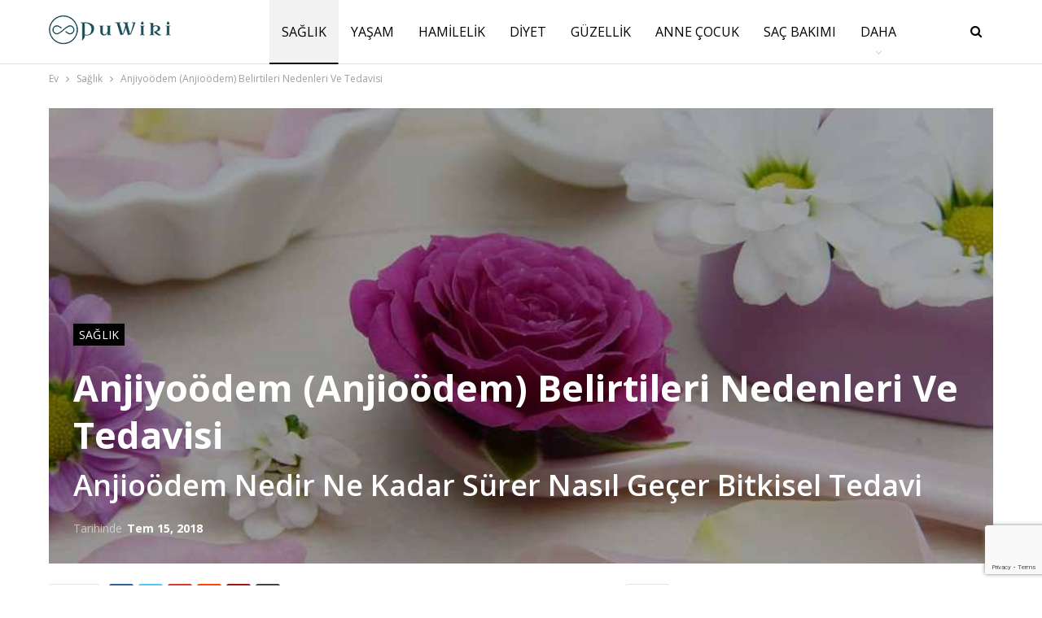

--- FILE ---
content_type: text/html; charset=UTF-8
request_url: https://puwiki.com/anjiyoodem-anjioodem-belirtileri-nedenleri-ve-tedavisi/
body_size: 24977
content:
<!DOCTYPE html>
<!--[if IE 8]>
<html class="ie ie8" lang="tr"> <![endif]-->
<!--[if IE 9]>
<html class="ie ie9" lang="tr"> <![endif]-->
<!--[if gt IE 9]><!-->
<html lang="tr"> <!--<![endif]-->
<head>
<meta charset="UTF-8">
<meta http-equiv="X-UA-Compatible" content="IE=edge">
<meta name="viewport" content="width=device-width, initial-scale=1.0">
<link rel="pingback" href="https://puwiki.com/xmlrpc.php"/>
<meta name='robots' content='index, follow, max-image-preview:large, max-snippet:-1, max-video-preview:-1'/>
<style>img:is([sizes="auto" i], [sizes^="auto," i]){contain-intrinsic-size:3000px 1500px}</style>
<title>Anjioödem Nedir Ne Kadar Sürer Nasıl Geçer Bitkisel Tedavi - Selmasultan</title>
<meta name="description" content="Anjioödem; cilt altında terlemedir. Genellikle alerji olunan ilaçlara karşı vücudun verdiği bir reaksiyondur. Bu durumun olması normalde ciddi değildir. Anjioedema çoğunlukla gıda veya ilaç alerjilerine bağlı vücutta alerjik reaksiyonunun bir sonucudur."/>
<link rel="canonical" href="https://puwiki.com/anjiyoodem-anjioodem-belirtileri-nedenleri-ve-tedavisi/"/>
<meta property="og:locale" content="tr_TR"/>
<meta property="og:type" content="article"/>
<meta property="og:title" content="Anjioödem Nedir Ne Kadar Sürer Nasıl Geçer Bitkisel Tedavi - Selmasultan"/>
<meta property="og:description" content="Anjioödem; cilt altında terlemedir. Genellikle alerji olunan ilaçlara karşı vücudun verdiği bir reaksiyondur. Bu durumun olması normalde ciddi değildir. Anjioedema çoğunlukla gıda veya ilaç alerjilerine bağlı vücutta alerjik reaksiyonunun bir sonucudur."/>
<meta property="og:url" content="https://puwiki.com/anjiyoodem-anjioodem-belirtileri-nedenleri-ve-tedavisi/"/>
<meta property="og:site_name" content="PUWIKI"/>
<meta property="article:publisher" content="https://www.facebook.com/puwiki"/>
<meta property="article:published_time" content="2018-07-15T19:11:42+00:00"/>
<meta property="og:image" content="https://beta.puwiki.com/wp-content/uploads/2018/07/selmasultan-anjiyoodem-anjioodem-belirtileri-nedenleri-ve-tedavisi.jpg"/>
<meta property="og:image:width" content="960"/>
<meta property="og:image:height" content="641"/>
<meta property="og:image:type" content="image/jpeg"/>
<meta name="author" content="admin"/>
<meta name="twitter:card" content="summary_large_image"/>
<meta name="twitter:label1" content="Yazan:"/>
<meta name="twitter:data1" content="admin"/>
<meta name="twitter:label2" content="Tahmini okuma süresi"/>
<meta name="twitter:data2" content="5 dakika"/>
<script type="application/ld+json" class="yoast-schema-graph">{"@context":"https://schema.org","@graph":[{"@type":"Article","@id":"https://puwiki.com/anjiyoodem-anjioodem-belirtileri-nedenleri-ve-tedavisi/#article","isPartOf":{"@id":"https://puwiki.com/anjiyoodem-anjioodem-belirtileri-nedenleri-ve-tedavisi/"},"author":{"name":"admin","@id":"https://puwiki.com/#/schema/person/6e9ec9f3e3acc7e95602adcde3f29da2"},"headline":"Anjiyoödem (Anjioödem) Belirtileri Nedenleri Ve Tedavisi","datePublished":"2018-07-15T19:11:42+00:00","mainEntityOfPage":{"@id":"https://puwiki.com/anjiyoodem-anjioodem-belirtileri-nedenleri-ve-tedavisi/"},"wordCount":1070,"commentCount":0,"publisher":{"@id":"https://puwiki.com/#organization"},"image":{"@id":"https://puwiki.com/anjiyoodem-anjioodem-belirtileri-nedenleri-ve-tedavisi/#primaryimage"},"thumbnailUrl":"https://puwiki.com/wp-content/uploads/2018/07/selmasultan-anjiyoodem-anjioodem-belirtileri-nedenleri-ve-tedavisi.jpg","keywords":["ödem"],"articleSection":["Sağlık"],"inLanguage":"tr","potentialAction":[{"@type":"CommentAction","name":"Comment","target":["https://puwiki.com/anjiyoodem-anjioodem-belirtileri-nedenleri-ve-tedavisi/#respond"]}]},{"@type":"WebPage","@id":"https://puwiki.com/anjiyoodem-anjioodem-belirtileri-nedenleri-ve-tedavisi/","url":"https://puwiki.com/anjiyoodem-anjioodem-belirtileri-nedenleri-ve-tedavisi/","name":"Anjioödem Nedir Ne Kadar Sürer Nasıl Geçer Bitkisel Tedavi - Selmasultan","isPartOf":{"@id":"https://puwiki.com/#website"},"primaryImageOfPage":{"@id":"https://puwiki.com/anjiyoodem-anjioodem-belirtileri-nedenleri-ve-tedavisi/#primaryimage"},"image":{"@id":"https://puwiki.com/anjiyoodem-anjioodem-belirtileri-nedenleri-ve-tedavisi/#primaryimage"},"thumbnailUrl":"https://puwiki.com/wp-content/uploads/2018/07/selmasultan-anjiyoodem-anjioodem-belirtileri-nedenleri-ve-tedavisi.jpg","datePublished":"2018-07-15T19:11:42+00:00","description":"Anjioödem; cilt altında terlemedir. Genellikle alerji olunan ilaçlara karşı vücudun verdiği bir reaksiyondur. Bu durumun olması normalde ciddi değildir. Anjioedema çoğunlukla gıda veya ilaç alerjilerine bağlı vücutta alerjik reaksiyonunun bir sonucudur.","breadcrumb":{"@id":"https://puwiki.com/anjiyoodem-anjioodem-belirtileri-nedenleri-ve-tedavisi/#breadcrumb"},"inLanguage":"tr","potentialAction":[{"@type":"ReadAction","target":["https://puwiki.com/anjiyoodem-anjioodem-belirtileri-nedenleri-ve-tedavisi/"]}]},{"@type":"ImageObject","inLanguage":"tr","@id":"https://puwiki.com/anjiyoodem-anjioodem-belirtileri-nedenleri-ve-tedavisi/#primaryimage","url":"https://puwiki.com/wp-content/uploads/2018/07/selmasultan-anjiyoodem-anjioodem-belirtileri-nedenleri-ve-tedavisi.jpg","contentUrl":"https://puwiki.com/wp-content/uploads/2018/07/selmasultan-anjiyoodem-anjioodem-belirtileri-nedenleri-ve-tedavisi.jpg","width":960,"height":641},{"@type":"BreadcrumbList","@id":"https://puwiki.com/anjiyoodem-anjioodem-belirtileri-nedenleri-ve-tedavisi/#breadcrumb","itemListElement":[{"@type":"ListItem","position":1,"name":"Anasayfa","item":"https://puwiki.com/"},{"@type":"ListItem","position":2,"name":"Anjiyoödem (Anjioödem) Belirtileri Nedenleri Ve Tedavisi"}]},{"@type":"WebSite","@id":"https://puwiki.com/#website","url":"https://puwiki.com/","name":"PUWIKI","description":"Wiki","publisher":{"@id":"https://puwiki.com/#organization"},"potentialAction":[{"@type":"SearchAction","target":{"@type":"EntryPoint","urlTemplate":"https://puwiki.com/?s={search_term_string}"},"query-input":{"@type":"PropertyValueSpecification","valueRequired":true,"valueName":"search_term_string"}}],"inLanguage":"tr"},{"@type":"Organization","@id":"https://puwiki.com/#organization","name":"Makrobil Bilgisayar iletişim Danışmanlık ve Tic.Ltd.Şti.","url":"https://puwiki.com/","logo":{"@type":"ImageObject","inLanguage":"tr","@id":"https://puwiki.com/#/schema/logo/image/","url":"https://puwiki.com/wp-content/uploads/2023/05/puwiki-icon-512.png","contentUrl":"https://puwiki.com/wp-content/uploads/2023/05/puwiki-icon-512.png","width":512,"height":512,"caption":"Makrobil Bilgisayar iletişim Danışmanlık ve Tic.Ltd.Şti."},"image":{"@id":"https://puwiki.com/#/schema/logo/image/"},"sameAs":["https://www.facebook.com/puwiki","https://www.instagram.com/puwiki/"]},{"@type":"Person","@id":"https://puwiki.com/#/schema/person/6e9ec9f3e3acc7e95602adcde3f29da2","name":"admin","sameAs":["https://beta.puwiki.com"]}]}</script>
<link rel='dns-prefetch' href='//www.googletagmanager.com'/>
<link rel='dns-prefetch' href='//fonts.googleapis.com'/>
<link rel='dns-prefetch' href='//pagead2.googlesyndication.com'/>
<link rel='dns-prefetch' href='//fundingchoicesmessages.google.com'/>
<link rel="stylesheet" type="text/css" href="//puwiki.com/wp-content/cache/wpfc-minified/d65kd8m9/8by86.css" media="all"/>
<style id='classic-theme-styles-inline-css'>.wp-block-button__link{color:#fff;background-color:#32373c;border-radius:9999px;box-shadow:none;text-decoration:none;padding:calc(.667em + 2px) calc(1.333em + 2px);font-size:1.125em}.wp-block-file__button{background:#32373c;color:#fff;text-decoration:none}</style>
<style id='global-styles-inline-css'>:root{--wp--preset--aspect-ratio--square:1;--wp--preset--aspect-ratio--4-3:4/3;--wp--preset--aspect-ratio--3-4:3/4;--wp--preset--aspect-ratio--3-2:3/2;--wp--preset--aspect-ratio--2-3:2/3;--wp--preset--aspect-ratio--16-9:16/9;--wp--preset--aspect-ratio--9-16:9/16;--wp--preset--color--black:#000000;--wp--preset--color--cyan-bluish-gray:#abb8c3;--wp--preset--color--white:#ffffff;--wp--preset--color--pale-pink:#f78da7;--wp--preset--color--vivid-red:#cf2e2e;--wp--preset--color--luminous-vivid-orange:#ff6900;--wp--preset--color--luminous-vivid-amber:#fcb900;--wp--preset--color--light-green-cyan:#7bdcb5;--wp--preset--color--vivid-green-cyan:#00d084;--wp--preset--color--pale-cyan-blue:#8ed1fc;--wp--preset--color--vivid-cyan-blue:#0693e3;--wp--preset--color--vivid-purple:#9b51e0;--wp--preset--gradient--vivid-cyan-blue-to-vivid-purple:linear-gradient(135deg,rgba(6,147,227,1) 0%,rgb(155,81,224) 100%);--wp--preset--gradient--light-green-cyan-to-vivid-green-cyan:linear-gradient(135deg,rgb(122,220,180) 0%,rgb(0,208,130) 100%);--wp--preset--gradient--luminous-vivid-amber-to-luminous-vivid-orange:linear-gradient(135deg,rgba(252,185,0,1) 0%,rgba(255,105,0,1) 100%);--wp--preset--gradient--luminous-vivid-orange-to-vivid-red:linear-gradient(135deg,rgba(255,105,0,1) 0%,rgb(207,46,46) 100%);--wp--preset--gradient--very-light-gray-to-cyan-bluish-gray:linear-gradient(135deg,rgb(238,238,238) 0%,rgb(169,184,195) 100%);--wp--preset--gradient--cool-to-warm-spectrum:linear-gradient(135deg,rgb(74,234,220) 0%,rgb(151,120,209) 20%,rgb(207,42,186) 40%,rgb(238,44,130) 60%,rgb(251,105,98) 80%,rgb(254,248,76) 100%);--wp--preset--gradient--blush-light-purple:linear-gradient(135deg,rgb(255,206,236) 0%,rgb(152,150,240) 100%);--wp--preset--gradient--blush-bordeaux:linear-gradient(135deg,rgb(254,205,165) 0%,rgb(254,45,45) 50%,rgb(107,0,62) 100%);--wp--preset--gradient--luminous-dusk:linear-gradient(135deg,rgb(255,203,112) 0%,rgb(199,81,192) 50%,rgb(65,88,208) 100%);--wp--preset--gradient--pale-ocean:linear-gradient(135deg,rgb(255,245,203) 0%,rgb(182,227,212) 50%,rgb(51,167,181) 100%);--wp--preset--gradient--electric-grass:linear-gradient(135deg,rgb(202,248,128) 0%,rgb(113,206,126) 100%);--wp--preset--gradient--midnight:linear-gradient(135deg,rgb(2,3,129) 0%,rgb(40,116,252) 100%);--wp--preset--font-size--small:13px;--wp--preset--font-size--medium:20px;--wp--preset--font-size--large:36px;--wp--preset--font-size--x-large:42px;--wp--preset--spacing--20:0.44rem;--wp--preset--spacing--30:0.67rem;--wp--preset--spacing--40:1rem;--wp--preset--spacing--50:1.5rem;--wp--preset--spacing--60:2.25rem;--wp--preset--spacing--70:3.38rem;--wp--preset--spacing--80:5.06rem;--wp--preset--shadow--natural:6px 6px 9px rgba(0, 0, 0, 0.2);--wp--preset--shadow--deep:12px 12px 50px rgba(0, 0, 0, 0.4);--wp--preset--shadow--sharp:6px 6px 0px rgba(0, 0, 0, 0.2);--wp--preset--shadow--outlined:6px 6px 0px -3px rgba(255, 255, 255, 1), 6px 6px rgba(0, 0, 0, 1);--wp--preset--shadow--crisp:6px 6px 0px rgba(0, 0, 0, 1);}:where(.is-layout-flex){gap:0.5em;}:where(.is-layout-grid){gap:0.5em;}body .is-layout-flex{display:flex;}.is-layout-flex{flex-wrap:wrap;align-items:center;}.is-layout-flex > :is(*, div){margin:0;}body .is-layout-grid{display:grid;}.is-layout-grid > :is(*, div){margin:0;}:where(.wp-block-columns.is-layout-flex){gap:2em;}:where(.wp-block-columns.is-layout-grid){gap:2em;}:where(.wp-block-post-template.is-layout-flex){gap:1.25em;}:where(.wp-block-post-template.is-layout-grid){gap:1.25em;}.has-black-color{color:var(--wp--preset--color--black) !important;}.has-cyan-bluish-gray-color{color:var(--wp--preset--color--cyan-bluish-gray) !important;}.has-white-color{color:var(--wp--preset--color--white) !important;}.has-pale-pink-color{color:var(--wp--preset--color--pale-pink) !important;}.has-vivid-red-color{color:var(--wp--preset--color--vivid-red) !important;}.has-luminous-vivid-orange-color{color:var(--wp--preset--color--luminous-vivid-orange) !important;}.has-luminous-vivid-amber-color{color:var(--wp--preset--color--luminous-vivid-amber) !important;}.has-light-green-cyan-color{color:var(--wp--preset--color--light-green-cyan) !important;}.has-vivid-green-cyan-color{color:var(--wp--preset--color--vivid-green-cyan) !important;}.has-pale-cyan-blue-color{color:var(--wp--preset--color--pale-cyan-blue) !important;}.has-vivid-cyan-blue-color{color:var(--wp--preset--color--vivid-cyan-blue) !important;}.has-vivid-purple-color{color:var(--wp--preset--color--vivid-purple) !important;}.has-black-background-color{background-color:var(--wp--preset--color--black) !important;}.has-cyan-bluish-gray-background-color{background-color:var(--wp--preset--color--cyan-bluish-gray) !important;}.has-white-background-color{background-color:var(--wp--preset--color--white) !important;}.has-pale-pink-background-color{background-color:var(--wp--preset--color--pale-pink) !important;}.has-vivid-red-background-color{background-color:var(--wp--preset--color--vivid-red) !important;}.has-luminous-vivid-orange-background-color{background-color:var(--wp--preset--color--luminous-vivid-orange) !important;}.has-luminous-vivid-amber-background-color{background-color:var(--wp--preset--color--luminous-vivid-amber) !important;}.has-light-green-cyan-background-color{background-color:var(--wp--preset--color--light-green-cyan) !important;}.has-vivid-green-cyan-background-color{background-color:var(--wp--preset--color--vivid-green-cyan) !important;}.has-pale-cyan-blue-background-color{background-color:var(--wp--preset--color--pale-cyan-blue) !important;}.has-vivid-cyan-blue-background-color{background-color:var(--wp--preset--color--vivid-cyan-blue) !important;}.has-vivid-purple-background-color{background-color:var(--wp--preset--color--vivid-purple) !important;}.has-black-border-color{border-color:var(--wp--preset--color--black) !important;}.has-cyan-bluish-gray-border-color{border-color:var(--wp--preset--color--cyan-bluish-gray) !important;}.has-white-border-color{border-color:var(--wp--preset--color--white) !important;}.has-pale-pink-border-color{border-color:var(--wp--preset--color--pale-pink) !important;}.has-vivid-red-border-color{border-color:var(--wp--preset--color--vivid-red) !important;}.has-luminous-vivid-orange-border-color{border-color:var(--wp--preset--color--luminous-vivid-orange) !important;}.has-luminous-vivid-amber-border-color{border-color:var(--wp--preset--color--luminous-vivid-amber) !important;}.has-light-green-cyan-border-color{border-color:var(--wp--preset--color--light-green-cyan) !important;}.has-vivid-green-cyan-border-color{border-color:var(--wp--preset--color--vivid-green-cyan) !important;}.has-pale-cyan-blue-border-color{border-color:var(--wp--preset--color--pale-cyan-blue) !important;}.has-vivid-cyan-blue-border-color{border-color:var(--wp--preset--color--vivid-cyan-blue) !important;}.has-vivid-purple-border-color{border-color:var(--wp--preset--color--vivid-purple) !important;}.has-vivid-cyan-blue-to-vivid-purple-gradient-background{background:var(--wp--preset--gradient--vivid-cyan-blue-to-vivid-purple) !important;}.has-light-green-cyan-to-vivid-green-cyan-gradient-background{background:var(--wp--preset--gradient--light-green-cyan-to-vivid-green-cyan) !important;}.has-luminous-vivid-amber-to-luminous-vivid-orange-gradient-background{background:var(--wp--preset--gradient--luminous-vivid-amber-to-luminous-vivid-orange) !important;}.has-luminous-vivid-orange-to-vivid-red-gradient-background{background:var(--wp--preset--gradient--luminous-vivid-orange-to-vivid-red) !important;}.has-very-light-gray-to-cyan-bluish-gray-gradient-background{background:var(--wp--preset--gradient--very-light-gray-to-cyan-bluish-gray) !important;}.has-cool-to-warm-spectrum-gradient-background{background:var(--wp--preset--gradient--cool-to-warm-spectrum) !important;}.has-blush-light-purple-gradient-background{background:var(--wp--preset--gradient--blush-light-purple) !important;}.has-blush-bordeaux-gradient-background{background:var(--wp--preset--gradient--blush-bordeaux) !important;}.has-luminous-dusk-gradient-background{background:var(--wp--preset--gradient--luminous-dusk) !important;}.has-pale-ocean-gradient-background{background:var(--wp--preset--gradient--pale-ocean) !important;}.has-electric-grass-gradient-background{background:var(--wp--preset--gradient--electric-grass) !important;}.has-midnight-gradient-background{background:var(--wp--preset--gradient--midnight) !important;}.has-small-font-size{font-size:var(--wp--preset--font-size--small) !important;}.has-medium-font-size{font-size:var(--wp--preset--font-size--medium) !important;}.has-large-font-size{font-size:var(--wp--preset--font-size--large) !important;}.has-x-large-font-size{font-size:var(--wp--preset--font-size--x-large) !important;}:where(.wp-block-post-template.is-layout-flex){gap:1.25em;}:where(.wp-block-post-template.is-layout-grid){gap:1.25em;}:where(.wp-block-columns.is-layout-flex){gap:2em;}:where(.wp-block-columns.is-layout-grid){gap:2em;}:root :where(.wp-block-pullquote){font-size:1.5em;line-height:1.6;}</style>
<script src="https://www.googletagmanager.com/gtag/js?id=G-50F7R4H6BW" id="google_gtagjs-js" async></script>
<meta name="generator" content="Site Kit by Google 1.158.0"/><meta name="generator" content="performance-lab 3.9.0; plugins:">
<meta name="google-adsense-platform-account" content="ca-host-pub-2644536267352236">
<meta name="google-adsense-platform-domain" content="sitekit.withgoogle.com">
<meta name="generator" content="Powered by WPBakery Page Builder - drag and drop page builder for WordPress."/>
<script type="application/ld+json">{
"@context": "http://schema.org/",
"@type": "Organization",
"@id": "#organization",
"logo": {
"@type": "ImageObject",
"url": "https://puwiki.com/wp-content/uploads/2023/11/logo-150x60-main.png"
},
"url": "https://puwiki.com/",
"name": "PUWIKI",
"description": "Wiki"
}</script>
<script type="application/ld+json">{
"@context": "http://schema.org/",
"@type": "WebSite",
"name": "PUWIKI",
"alternateName": "Wiki",
"url": "https://puwiki.com/"
}</script>
<script type="application/ld+json">{
"@context": "http://schema.org/",
"@type": "BlogPosting",
"headline": "Anjiyo\u00f6dem (Anjio\u00f6dem) Belirtileri Nedenleri Ve Tedavisi",
"description": "Anjio\u00f6dem; cilt alt\u0131nda terlemedir. Genellikle alerji olunan ila\u00e7lara kar\u015f\u0131 v\u00fccudun verdi\u011fi bir reaksiyondur. Bu durumun olmas\u0131 normalde ciddi de\u011fildir. Anjioedema \u00e7o\u011funlukla g\u0131da veya ila\u00e7 alerjilerine ba\u011fl\u0131 v\u00fccutta alerjik reaksiyonunun bir sonucudur.",
"datePublished": "2018-07-15",
"dateModified": "2018-07-15",
"author": {
"@type": "Person",
"@id": "#person-admin",
"name": "admin"
},
"image": "https://puwiki.com/wp-content/uploads/2018/07/selmasultan-anjiyoodem-anjioodem-belirtileri-nedenleri-ve-tedavisi.jpg",
"interactionStatistic": [
{
"@type": "InteractionCounter",
"interactionType": "http://schema.org/CommentAction",
"userInteractionCount": "0"
}
],
"publisher": {
"@id": "#organization"
},
"mainEntityOfPage": "https://puwiki.com/anjiyoodem-anjioodem-belirtileri-nedenleri-ve-tedavisi/"
}</script>
<script async="async" src="https://pagead2.googlesyndication.com/pagead/js/adsbygoogle.js?client=ca-pub-7507649084733588&amp;host=ca-host-pub-2644536267352236" crossorigin="anonymous"></script>
<link rel="stylesheet" type="text/css" href="//puwiki.com/wp-content/cache/wpfc-minified/f1uc188s/h5c4k.css" media="all"/>
<link rel="icon" href="https://puwiki.com/wp-content/uploads/2023/05/cropped-puwiki-icon-512-32x32.png" sizes="32x32"/>
<link rel="icon" href="https://puwiki.com/wp-content/uploads/2023/05/cropped-puwiki-icon-512-192x192.png" sizes="192x192"/>
<link rel="apple-touch-icon" href="https://puwiki.com/wp-content/uploads/2023/05/cropped-puwiki-icon-512-180x180.png"/>
<meta name="msapplication-TileImage" content="https://puwiki.com/wp-content/uploads/2023/05/cropped-puwiki-icon-512-270x270.png"/>
<noscript><style>.wpb_animate_when_almost_visible{opacity:1;}</style></noscript>	</head>
<body class="wp-singular post-template-default single single-post postid-1844 single-format-standard wp-theme-publisher wp-child-theme-publisher-child bs-theme bs-publisher bs-publisher-clean-magazine active-light-box ltr close-rh page-layout-2-col page-layout-2-col-right full-width active-sticky-sidebar main-menu-sticky-smart main-menu-out-full-width active-ajax-search single-cat-8 wpb-js-composer js-comp-ver-6.7.0 vc_responsive bs-ll-a" dir="ltr">
<header id="header" class="site-header header-style-5 full-width" itemscope="itemscope" itemtype="https://schema.org/WPHeader">
<div class="content-wrap">
<div class="container">
<div class="header-inner clearfix">
<div id="site-branding" class="site-branding"> <p id="site-title" class="logo h1 img-logo"> <a href="https://puwiki.com/" itemprop="url" rel="home"> <img id="site-logo" src="https://puwiki.com/wp-content/uploads/2023/11/logo-150x60-main.png" alt="Puwiki" data-bsrjs="https://puwiki.com/wp-content/uploads/2023/11/logo-300x70-retina.png"/> <span class="site-title">Puwiki - Wiki</span> </a> </p></div><nav id="menu-main" class="menu main-menu-container show-search-item menu-actions-btn-width-1" role="navigation" itemscope="itemscope" itemtype="https://schema.org/SiteNavigationElement">
<div class="menu-action-buttons width-1">
<div class="search-container close">
<span class="search-handler"><i class="fa fa-search"></i></span>
<div class="search-box clearfix"> <form role="search" method="get" class="search-form clearfix" action="https://puwiki.com"> <input type="search" class="search-field" placeholder="Arama..." value="" name="s" title="Aramak:" autocomplete="off"> <input type="submit" class="search-submit" value="Arama"> </form></div></div></div><ul id="main-navigation" class="main-menu menu bsm-pure clearfix">
<li id="menu-item-13549" class="menu-item menu-item-type-taxonomy menu-item-object-category current-post-ancestor current-menu-parent current-post-parent menu-term-8 better-anim-fade menu-item-13549"><a href="https://puwiki.com/saglik/">Sağlık</a></li>
<li id="menu-item-13550" class="menu-item menu-item-type-taxonomy menu-item-object-category menu-term-4 better-anim-fade menu-item-13550"><a href="https://puwiki.com/yasam/">Yaşam</a></li>
<li id="menu-item-13551" class="menu-item menu-item-type-taxonomy menu-item-object-category menu-term-91 better-anim-fade menu-item-13551"><a href="https://puwiki.com/hamilelik/">Hamilelik</a></li>
<li id="menu-item-13552" class="menu-item menu-item-type-taxonomy menu-item-object-category menu-term-53 better-anim-fade menu-item-13552"><a href="https://puwiki.com/diyet/">Diyet</a></li>
<li id="menu-item-13553" class="menu-item menu-item-type-taxonomy menu-item-object-category menu-term-25 better-anim-fade menu-item-13553"><a href="https://puwiki.com/guzellik/">Güzellik</a></li>
<li id="menu-item-13554" class="menu-item menu-item-type-taxonomy menu-item-object-category menu-term-49 better-anim-fade menu-item-13554"><a href="https://puwiki.com/anne-cocuk/">Anne Çocuk</a></li>
<li id="menu-item-13555" class="menu-item menu-item-type-taxonomy menu-item-object-category menu-term-56 better-anim-fade menu-item-13555"><a href="https://puwiki.com/sac-bakimi/">Saç Bakımı</a></li>
<li id="menu-item-13556" class="menu-item menu-item-type-taxonomy menu-item-object-category menu-term-80 better-anim-fade menu-item-13556"><a href="https://puwiki.com/ruya-tabirleri/">Rüya Tabirleri</a></li>
<li id="menu-item-13557" class="menu-item menu-item-type-taxonomy menu-item-object-category menu-term-889 better-anim-fade menu-item-13557"><a href="https://puwiki.com/yemek/">Yeme İçme</a></li>
<li id="menu-item-13480" class="menu-item menu-item-type-post_type menu-item-object-page better-anim-fade menu-item-13480"><a href="https://puwiki.com/iletisim/">Hakkımızda</a></li>
</ul>
</nav></div></div></div></header>
<div class="rh-header clearfix dark deferred-block-exclude">
<div class="rh-container clearfix">
<div class="menu-container close"> <span class="menu-handler"><span class="lines"></span></span></div><div class="logo-container rh-img-logo"> <a href="https://puwiki.com/" itemprop="url" rel="home"> <img src="https://puwiki.com/wp-content/uploads/2023/05/puwiki-main-logo-200x80-png-24.png" alt="PUWIKI" data-bsrjs="https://puwiki.com/wp-content/uploads/2023/05/puwiki-retina-logo-400x96-1.png"/> </a></div></div></div><div class="main-wrap content-main-wrap">
<nav role="navigation" aria-label="Breadcrumbs" class="bf-breadcrumb clearfix bc-top-style"><div class="container bf-breadcrumb-container"><ul class="bf-breadcrumb-items" itemscope itemtype="http://schema.org/BreadcrumbList"><meta name="numberOfItems" content="3"/><meta name="itemListOrder" content="Ascending"/><li itemprop="itemListElement" itemscope itemtype="http://schema.org/ListItem" class="bf-breadcrumb-item bf-breadcrumb-begin"><a itemprop="item" href="https://puwiki.com" rel="home"><span itemprop="name">Ev</span></a><meta itemprop="position" content="1"/></li><li itemprop="itemListElement" itemscope itemtype="http://schema.org/ListItem" class="bf-breadcrumb-item"><a itemprop="item" href="https://puwiki.com/saglik/"><span itemprop="name">Sağlık</span></a><meta itemprop="position" content="2"/></li><li itemprop="itemListElement" itemscope itemtype="http://schema.org/ListItem" class="bf-breadcrumb-item bf-breadcrumb-end"><span itemprop="name">Anjiyoödem (Anjioödem) Belirtileri Nedenleri Ve Tedavisi</span><meta itemprop="item" content="https://puwiki.com/anjiyoodem-anjioodem-belirtileri-nedenleri-ve-tedavisi/"/><meta itemprop="position" content="3"/></li></ul></div></nav><div class="content-wrap">
<main id="content" class="content-container">
<div class="container layout-2-col layout-2-col-1 layout-right-sidebar layout-bc-before post-template-3">
<div class="post-header post-tp-3-header bs-lazy wfi" title="Anjiyoödem (Anjioödem) Belirtileri Nedenleri Ve Tedavisi" data-src="https://puwiki.com/wp-content/uploads/2018/07/selmasultan-anjiyoodem-anjioodem-belirtileri-nedenleri-ve-tedavisi-960x580.jpg">
<div class="post-header-inner">
<div class="post-header-title">
<div class="term-badges floated"><span class="term-badge term-8"><a href="https://puwiki.com/saglik/">Sağlık</a></span></div><h1 class="single-post-title">
<span class="post-title" itemprop="headline">Anjiyoödem (Anjioödem) Belirtileri Nedenleri Ve Tedavisi</span>
</h1>
<h2 class="post-subtitle">Anjioödem Nedir Ne Kadar Sürer Nasıl Geçer Bitkisel Tedavi</h2><div class="post-meta single-post-meta"> <span class="time"><time class="post-published updated" datetime="2018-07-15T22:11:42+03:00">Tarihinde <b>Tem 15, 2018</b></time></span></div></div></div></div><div class="row main-section">
<div class="col-sm-8 content-column">
<div class="single-container">
<article id="post-1844" class="post-1844 post type-post status-publish format-standard has-post-thumbnail category-saglik tag-odem single-post-content">
<div class="post-share single-post-share top-share clearfix style-4">
<div class="post-share-btn-group"> <a href="https://puwiki.com/anjiyoodem-anjioodem-belirtileri-nedenleri-ve-tedavisi/#respond" class="post-share-btn post-share-btn-comments comments" title="Hakkında bir yorum bırakın: &quot;Anjiyoödem (Anjioödem) Belirtileri Nedenleri Ve Tedavisi&quot;"><i class="bf-icon fa fa-comments" aria-hidden="true"></i> <b class="number">0</b></a></div><div class="share-handler-wrap"> <span class="share-handler post-share-btn rank-default"> <i class="bf-icon fa fa-share-alt"></i> <b class="text">Pay</b> </span> <span class="social-item facebook"><a href="https://www.facebook.com/sharer.php?u=https%3A%2F%2Fpuwiki.com%2Fanjiyoodem-anjioodem-belirtileri-nedenleri-ve-tedavisi%2F" target="_blank" rel="nofollow noreferrer" class="bs-button-el" onclick="window.open(this.href,'share-facebook','left=50,top=50,width=600,height=320,toolbar=0'); return false;"><span class="icon"><i class="bf-icon fa fa-facebook"></i></span></a></span><span class="social-item twitter"><a href="https://twitter.com/share?text=Anjiyoödem (Anjioödem) Belirtileri Nedenleri Ve Tedavisi&url=https%3A%2F%2Fpuwiki.com%2Fanjiyoodem-anjioodem-belirtileri-nedenleri-ve-tedavisi%2F" target="_blank" rel="nofollow noreferrer" class="bs-button-el" onclick="window.open(this.href,'share-twitter','left=50,top=50,width=600,height=320,toolbar=0'); return false;"><span class="icon"><i class="bf-icon fa fa-twitter"></i></span></a></span><span class="social-item google_plus"><a href="https://plus.google.com/share?url=https%3A%2F%2Fpuwiki.com%2Fanjiyoodem-anjioodem-belirtileri-nedenleri-ve-tedavisi%2F" target="_blank" rel="nofollow noreferrer" class="bs-button-el" onclick="window.open(this.href,'share-google_plus','left=50,top=50,width=600,height=320,toolbar=0'); return false;"><span class="icon"><i class="bf-icon fa fa-google"></i></span></a></span><span class="social-item reddit"><a href="https://reddit.com/submit?url=https%3A%2F%2Fpuwiki.com%2Fanjiyoodem-anjioodem-belirtileri-nedenleri-ve-tedavisi%2F&title=Anjiyoödem (Anjioödem) Belirtileri Nedenleri Ve Tedavisi" target="_blank" rel="nofollow noreferrer" class="bs-button-el" onclick="window.open(this.href,'share-reddit','left=50,top=50,width=600,height=320,toolbar=0'); return false;"><span class="icon"><i class="bf-icon fa fa-reddit-alien"></i></span></a></span><span class="social-item whatsapp"><a href="whatsapp://send?text=Anjiyoödem (Anjioödem) Belirtileri Nedenleri Ve Tedavisi %0A%0A https%3A%2F%2Fpuwiki.com%2Fanjiyoodem-anjioodem-belirtileri-nedenleri-ve-tedavisi%2F" target="_blank" rel="nofollow noreferrer" class="bs-button-el" onclick="window.open(this.href,'share-whatsapp','left=50,top=50,width=600,height=320,toolbar=0'); return false;"><span class="icon"><i class="bf-icon fa fa-whatsapp"></i></span></a></span><span class="social-item pinterest"><a href="https://pinterest.com/pin/create/button/?url=https%3A%2F%2Fpuwiki.com%2Fanjiyoodem-anjioodem-belirtileri-nedenleri-ve-tedavisi%2F&media=https://puwiki.com/wp-content/uploads/2018/07/selmasultan-anjiyoodem-anjioodem-belirtileri-nedenleri-ve-tedavisi.jpg&description=Anjiyoödem (Anjioödem) Belirtileri Nedenleri Ve Tedavisi" target="_blank" rel="nofollow noreferrer" class="bs-button-el" onclick="window.open(this.href,'share-pinterest','left=50,top=50,width=600,height=320,toolbar=0'); return false;"><span class="icon"><i class="bf-icon fa fa-pinterest"></i></span></a></span><span class="social-item email"><a href="mailto:?subject=Anjiyoödem (Anjioödem) Belirtileri Nedenleri Ve Tedavisi&body=https%3A%2F%2Fpuwiki.com%2Fanjiyoodem-anjioodem-belirtileri-nedenleri-ve-tedavisi%2F" target="_blank" rel="nofollow noreferrer" class="bs-button-el" onclick="window.open(this.href,'share-email','left=50,top=50,width=600,height=320,toolbar=0'); return false;"><span class="icon"><i class="bf-icon fa fa-envelope-open"></i></span></a></span></div></div><div class="entry-content clearfix single-post-content"> <h2><span style="color: #ff00ff;"><strong><span style="text-decoration: underline;">Anjioödem Ne Demek?</span></strong></span></h2> <p><strong>Anjioödem; cilt altındaki dokularda meydana gelen şişmeye denir. Bu durum genellikle alerji olunan ilaçlara karşı vücudun verdiği bir reaksiyon sonucu meydana gelir.</strong> Anjioedema çoğunlukla gıda veya ilaç alerjilerine bağlı vücutta alerjik reaksiyonunun bir sonucudur. Anjioödem nadiren de olsa genetikseldir. Anjioödem ayrıca bir enfeksiyondan sonra, lupus veya belirli kanserler gibi kronik bir hastalık ile birlikte gelişebilir. Anjioödem tipik olarak alerjik reaksiyona bağlı olduğu için herkes anjioödem yaşayabilir. Anjioödem şiddeti değişken bir durumdur. Hafif olgular tıbbi tedavi gerektirmeyebilir, ancak şiddetli vakalar kişide nefes alma zorluğu gibi yaşamı tehdit eden sonuçlara yol açabilir.</p> <h3><span style="text-decoration: underline; color: #ff00ff;"><strong>Anjioödem Belirtileri Nelerdir?</strong></span></h3> <p><strong>Anjioödemin en yaygın belirtileri arasında cilt altında oluşan şişlikler vardır. Bu şişlikler; ayak, el, göz ve dudaklarda olabilir.</strong> Daha ciddi vakalarda ise, şişlikler vücudun başka yerlerine de yayılabilir. Anjioödemde görülen ek belirtiler arasında mide krampları ve renksiz lekeler, el kol ve ayaklarda döküntüler oluşabilir. Nadir durumlarda anjioödem olan kişiler boğazda şişlik, ses kısıklığı ve nefes almada zorluk yaşayabilirler.</p> <p>Nefes almakta güçlük çekiyorsanız 112&#8217;yi arayın ya da hemen bir acil servise gidin. Bu, acil tedavi gerektiren ciddi bir hastalığın işareti olabilir.</p> <h3><span style="color: #ff00ff;"><strong><span style="text-decoration: underline;">Anjioödem Sebepleri Nelerdir?</span></strong></span></h3> <p><strong>Anjioödem, sıklıkla bir alerjik reaksiyon sonucu meydana gelmektedir.</strong> Bu reaksiyonun parçası olarak vücut şişliğine sebep olan histamin isimli bir salgı salgılar. Diğer bir neden ise; anjioödem kalıtsaldır ve gen mutasyonu sebebiyle oluşmaktadır. Bazı vakalarda, anjioödem sebepleri bilinmeyebilir.</p> <p><span style="color: #000000;"><strong>Anjioödem yaygın sebepleri şunlardır:</strong></span></p> <p><span style="color: #000080;"><strong>Gıda:</strong> </span>Bazı besin türleri anjioödemi tetikleyebilir.  Reaksiyona sebep olan besinler arasında; kabuklu deniz ürünleri, fıstık, süt, yumurta ve deniz ürünleri.</p> <p><span style="color: #000080;"><strong>Yaygın Alerjenler:</strong> </span><strong>Anjioödem polen, böcek sokması ve ısırık veya lateks ürünleri gibi yaygın alerjenlerden kaynaklanabilir.</strong></p> <p><span style="color: #000080;"><strong>Bazı İlaçlar:</strong> </span>Farklı birçok reçeteli ilaç hassas insanlar için anjioödem oluşmasına neden olabilir. En yaygın tetikleyici ilaçlar arasında ibuprofen, aspirin, penisilin, naproksen ve çeşitli tansiyon ilaçları bulunmaktadır.</p> <p><span style="color: #000080;"><strong>Çevresel Faktörler:</strong> </span><strong>Birçok farklı çevresel faktör anjioödeme sebep olabilir.  Sıcak veya soğuk havalar ve direkt olarak güneş ışığına maruz kalmak çevresel faktörler arasında sayılabilir.Duygusal stres, kaygı ve hatta egzersiz bile cilt üzerinde baskıya sebep olabilir.</strong></p> <p><span style="color: #000080;"><strong>Sağlık Problemleri:</strong></span> Anjioödem, genellikle altta yatan herhangi bir sağlık problemi sonucu yaşanır. Lupus gibi otoummin hastalıklar bazı kanser türleri ve çeşitli bakteriyel veya virüs enfeksiyonları şikâyetleri tetikleyebilir.</p> <p><span style="color: #000080;"><strong>Aile Öyküsü:</strong> </span><strong>Kimi vakalarda, genetik anjioödem olarak bilinen nadir kalıtsal durumlar anjioödeme neden olabilir.</strong></p> <p>Hepatit gibi hastalıklara yol açan bakteriyel veya viral enfeksiyonlar</p> <p><strong>Lenfoma veya lösemi gibi kanser türleri</strong></p> <p>Sistemik lupus eritematozus (vücudun kendi sağlıklı hücrelerine ve dokularına saldırdığı hastalık)</p> <p><strong>Tiroid hastalıkları</strong></p> <p>Kalıtsal anjioödem aile öyküsü olan kişilerde görülür.</p> <p><span style="color: #000080;"><strong>Not:</strong> </span>Çoğu vakıada, anjioödem yaşanma sebepleri net değildir. Buna ise; idiyopatik anjioödem denmektedir.</p> <h3><span style="text-decoration: underline; color: #ff00ff;"><strong>Anjioödem Nasıl Tedavi Edilir?</strong></span></h3> <p>Hafif anjioödem belirtileri yaşayan kişilerde herhangi bir tedavi gerekmeyebilir. Ancak, bununla birlikte orta veya şiddetli belirtileri olanlar, yoğun kaşıntı ve şişliği hafifletmek için bazı ilaçların kullanılması gerekebilir. Bu ilaçlar şunlar olabilir:</p> <ul class="bs-shortcode-list list-style-check"> <li><strong>Epinefrin</strong></li> <li>Ranitidin</li> <li><strong>Terbutalin</strong></li> <li>Ioratadin (Claritin) ve setirizin (Zyrtec) gibi antihistaminler</li> <li><strong>Prednizon veya Solumedrol gibi iltihap sökücü ilaçlar</strong></li> <li>Bazı yöntemler belirtileri hafifletmeye yardımcı olabilir. Bu yöntemler şunlardır:</li> <li><strong>Cildi yumuşatmaya ve kaşınmayı önlemeye yardımcı olmak için soğuk ve nemli kompresler uygulamak</strong></li> <li>Cildi daha fazla tahriş etmemek için yumuşak pamuklu giysiler giymek antihistaminler alerjinin sebep olduğu şişlik, kaşıntı ve diğer belirtileri rahatlatabiir.</li> <li><strong>İltihap sökücü oral ilaçlar daha ciddi vakalarda reçete edilebilir. Prednizon gibi kortikosteroidler de etkilidir, ancak potansiyel yan etkilerin bir parçası olarak oluşabilir.</strong></li> <li>Kalıtsal anjioödem tedavi edilemez ancak ilaçlar şişliği önlemeye ve şişlik oluşumunu hızlı bir şekilde tedavi etmeye yardımcı olabilir.</li> </ul> <h3><span style="color: #000080;"><strong>Anjioödem Doğal Tedavi Yöntemleri</strong></span></h3> <h4><span style="color: #ff00ff;"><strong><span style="text-decoration: underline;">Soğuk Kompress</span></strong></span></h4> <p><strong>Çoğu anjioödem vakasında belirtileri hafifletmek adına yatıştırıcı ve soğuk kompresler tek ihtiyacınız olan şeydir.</strong> İnce bir havluyu soğuk suya batırın ardından fazla suyu sıkarak vücutta anjioödem kaynaklı şişliklerin olduğu bölgelere uygulayın. Hızlı ve etkili bir rahatlama sağlamak için bu yöntemi ihtiyaç duydukça tekrarlayın.</p> <h4><span style="text-decoration: underline; color: #ff00ff;"><strong>Karbonat</strong></span></h4> <p><strong>Karbonat; oldukça ucuz bir yöntem olmasına rağmen anjioödem ve kurdeşen tedavisinde çok etkilidir.</strong> Bunun ise sebebi karbonatta bulunan iltihap sökücü özellikleri sayesinde karbonatın cildi rahatlatma özelliği göstermesidir.</p> <ul class="bs-shortcode-list list-style-check"> <li>Yarım bardak karbonatı duş suyunuza da ekleyebilirsiniz. Ardından bu suda anjioödem etkilerinin göründüğü bölgeyi bu suda bekletin. Diğer bir yöntem ise, 2 yemek kaşığı karbonatı 1 kâseye koyup macun kıvamı alıncaya dek içine su ekleyin. Bu karışımı şişlik olan bölgeye sürün ve 20 dakika kadar bekletin</li> </ul> <h4><span style="color: #ff00ff;"><strong><span style="text-decoration: underline;">Papatya</span></strong></span></h4> <p><strong>Papatyada bulunan iltihap sökücü özellikleri anjioödem  gibi iltihaplı dokular için oldukça etkilidir.</strong> Papatya esansiyel yağından daha önce bahsetimiştik ancak bölgesel çare olması için papatyanın yapraklarını da kullanabilirsiniz.</p> <ul class="bs-shortcode-list list-style-check"> <li>Birkaç tatlı kaşığı kurutulmuş papatyayı 1 cezve su içine katın en az 2 saat demleyin. Suyun soğumasının ardından cildinizde anjioödemden etkilenen bölgeye günde 1 veya 2 kez uygulayın.</li> </ul> <h4><span style="color: #ff00ff;"><strong><span style="text-decoration: underline;">Zerdeçal</span></strong></span></h4> <p>Zerdeçal takviyeleri kullanmak da iyi bir yöntem olacaktır. Diğer bir yöntem ise zerdeçalın bölgesel olarak kullanılmasıdır. Biraz toz zerdeçal ile suyu karıştırın, macun kıvamına gelen bu karışımı direkt olarak anjioödemden etkilenen bölgeye uygulayın.</p></div><div class="entry-terms post-tags clearfix"> <span class="terms-label"><i class="fa fa-tags"></i></span> <a href="https://puwiki.com/tag/odem/" rel="tag">ödem</a></div><div class="post-share single-post-share bottom-share clearfix style-4">
<div class="post-share-btn-group"> <a href="https://puwiki.com/anjiyoodem-anjioodem-belirtileri-nedenleri-ve-tedavisi/#respond" class="post-share-btn post-share-btn-comments comments" title="Hakkında bir yorum bırakın: &quot;Anjiyoödem (Anjioödem) Belirtileri Nedenleri Ve Tedavisi&quot;"><i class="bf-icon fa fa-comments" aria-hidden="true"></i> <b class="number">0</b></a></div><div class="share-handler-wrap"> <span class="share-handler post-share-btn rank-default"> <i class="bf-icon fa fa-share-alt"></i> <b class="text">Pay</b> </span> <span class="social-item facebook has-title"><a href="https://www.facebook.com/sharer.php?u=https%3A%2F%2Fpuwiki.com%2Fanjiyoodem-anjioodem-belirtileri-nedenleri-ve-tedavisi%2F" target="_blank" rel="nofollow noreferrer" class="bs-button-el" onclick="window.open(this.href,'share-facebook','left=50,top=50,width=600,height=320,toolbar=0'); return false;"><span class="icon"><i class="bf-icon fa fa-facebook"></i></span><span class="item-title">Facebook</span></a></span><span class="social-item twitter has-title"><a href="https://twitter.com/share?text=Anjiyoödem (Anjioödem) Belirtileri Nedenleri Ve Tedavisi&url=https%3A%2F%2Fpuwiki.com%2Fanjiyoodem-anjioodem-belirtileri-nedenleri-ve-tedavisi%2F" target="_blank" rel="nofollow noreferrer" class="bs-button-el" onclick="window.open(this.href,'share-twitter','left=50,top=50,width=600,height=320,toolbar=0'); return false;"><span class="icon"><i class="bf-icon fa fa-twitter"></i></span><span class="item-title">Twitter</span></a></span><span class="social-item google_plus has-title"><a href="https://plus.google.com/share?url=https%3A%2F%2Fpuwiki.com%2Fanjiyoodem-anjioodem-belirtileri-nedenleri-ve-tedavisi%2F" target="_blank" rel="nofollow noreferrer" class="bs-button-el" onclick="window.open(this.href,'share-google_plus','left=50,top=50,width=600,height=320,toolbar=0'); return false;"><span class="icon"><i class="bf-icon fa fa-google"></i></span><span class="item-title">Google+</span></a></span><span class="social-item reddit has-title"><a href="https://reddit.com/submit?url=https%3A%2F%2Fpuwiki.com%2Fanjiyoodem-anjioodem-belirtileri-nedenleri-ve-tedavisi%2F&title=Anjiyoödem (Anjioödem) Belirtileri Nedenleri Ve Tedavisi" target="_blank" rel="nofollow noreferrer" class="bs-button-el" onclick="window.open(this.href,'share-reddit','left=50,top=50,width=600,height=320,toolbar=0'); return false;"><span class="icon"><i class="bf-icon fa fa-reddit-alien"></i></span><span class="item-title">ReddIt</span></a></span><span class="social-item whatsapp has-title"><a href="whatsapp://send?text=Anjiyoödem (Anjioödem) Belirtileri Nedenleri Ve Tedavisi %0A%0A https%3A%2F%2Fpuwiki.com%2Fanjiyoodem-anjioodem-belirtileri-nedenleri-ve-tedavisi%2F" target="_blank" rel="nofollow noreferrer" class="bs-button-el" onclick="window.open(this.href,'share-whatsapp','left=50,top=50,width=600,height=320,toolbar=0'); return false;"><span class="icon"><i class="bf-icon fa fa-whatsapp"></i></span><span class="item-title">WhatsApp</span></a></span><span class="social-item pinterest has-title"><a href="https://pinterest.com/pin/create/button/?url=https%3A%2F%2Fpuwiki.com%2Fanjiyoodem-anjioodem-belirtileri-nedenleri-ve-tedavisi%2F&media=https://puwiki.com/wp-content/uploads/2018/07/selmasultan-anjiyoodem-anjioodem-belirtileri-nedenleri-ve-tedavisi.jpg&description=Anjiyoödem (Anjioödem) Belirtileri Nedenleri Ve Tedavisi" target="_blank" rel="nofollow noreferrer" class="bs-button-el" onclick="window.open(this.href,'share-pinterest','left=50,top=50,width=600,height=320,toolbar=0'); return false;"><span class="icon"><i class="bf-icon fa fa-pinterest"></i></span><span class="item-title">Pinterest</span></a></span><span class="social-item email has-title"><a href="mailto:?subject=Anjiyoödem (Anjioödem) Belirtileri Nedenleri Ve Tedavisi&body=https%3A%2F%2Fpuwiki.com%2Fanjiyoodem-anjioodem-belirtileri-nedenleri-ve-tedavisi%2F" target="_blank" rel="nofollow noreferrer" class="bs-button-el" onclick="window.open(this.href,'share-email','left=50,top=50,width=600,height=320,toolbar=0'); return false;"><span class="icon"><i class="bf-icon fa fa-envelope-open"></i></span><span class="item-title">E-posta</span></a></span></div></div></article>
<section class="post-author clearfix">
<a href="https://puwiki.com/author/admin/" title="Yazar Makalelerine Göz At">
<span class="post-author-avatar" itemprop="image"></span>
</a>
<div class="author-title heading-typo"> <a class="post-author-url" href="https://puwiki.com/author/admin/"><span class="post-author-name">admin</span></a></div><div class="author-links"> <ul class="author-social-icons"> <li class="social-item site"> <a href="https://beta.puwiki.com" target="_blank" rel="nofollow noreferrer"><i class="fa fa-globe"></i></a> </li> </ul></div><div class="post-author-bio" itemprop="description"></div></section>
<section class="next-prev-post clearfix">
<div class="prev-post"> <p class="pre-title heading-typo"><i class="fa fa-arrow-left"></i> Önceki Gönderi </p> <p class="title heading-typo"><a href="https://puwiki.com/akut-kronik-subdural-hematom-komplikasyonlari-ameliyati/" rel="prev">Akut Kronik Subdural Hematom Komplikasyonları Ameliyatı</a></p></div><div class="next-post"> <p class="pre-title heading-typo">Sonraki mesaj <i class="fa fa-arrow-right"></i></p> <p class="title heading-typo"><a href="https://puwiki.com/baker-kisti-nedir-sifali-bitkiler-diz-arkasinda-kist-bitkisel-tedavisi/" rel="next">Baker Kisti Nedir Şifalı Bitkiler Diz Arkasında Kist Bitkisel Tedavisi</a></p></div></section></div><div class="post-related">
<div class="section-heading sh-t1 sh-s4 multi-tab"> <a href="#relatedposts_945481981_1" class="main-link active" data-toggle="tab"> <span class="h-text related-posts-heading">Bunları da beğenebilirsin</span> </a> <a href="#relatedposts_945481981_2" class="other-link" data-toggle="tab" data-deferred-event="shown.bs.tab" data-deferred-init="relatedposts_945481981_2"> <span class="h-text related-posts-heading">Yazarın diğer kitapları</span> </a></div><div class="tab-content">
<div class="tab-pane bs-tab-anim bs-tab-animated active" id="relatedposts_945481981_1">
<div class="bs-pagination-wrapper main-term-none next_prev">
<div class="listing listing-thumbnail listing-tb-2 clearfix scolumns-3 simple-grid include-last-mobile">
<div class="post-13316 type-post format-standard has-post-thumbnail listing-item listing-item-thumbnail listing-item-tb-2 main-term-8">
<div class="item-inner clearfix">
<div class="featured featured-type-featured-image">
<div class="term-badges floated"><span class="term-badge term-8"><a href="https://puwiki.com/saglik/">Sağlık</a></span></div><a title="Gastroenterit Nedir?" data-src="https://puwiki.com/wp-content/uploads/2021/11/selmasultan-mide-spazmina-iyi-gelen-aninda-rahatlatan-3-bitkisel-cay-tarifi-210x136.jpg" data-bs-srcset="{&quot;baseurl&quot;:&quot;https:\/\/puwiki.com\/wp-content\/uploads\/2021\/11\/&quot;,&quot;sizes&quot;:{&quot;86&quot;:&quot;selmasultan-mide-spazmina-iyi-gelen-aninda-rahatlatan-3-bitkisel-cay-tarifi-86x64.jpg&quot;,&quot;210&quot;:&quot;selmasultan-mide-spazmina-iyi-gelen-aninda-rahatlatan-3-bitkisel-cay-tarifi-210x136.jpg&quot;,&quot;279&quot;:&quot;selmasultan-mide-spazmina-iyi-gelen-aninda-rahatlatan-3-bitkisel-cay-tarifi-279x220.jpg&quot;,&quot;357&quot;:&quot;selmasultan-mide-spazmina-iyi-gelen-aninda-rahatlatan-3-bitkisel-cay-tarifi-357x210.jpg&quot;,&quot;640&quot;:&quot;selmasultan-mide-spazmina-iyi-gelen-aninda-rahatlatan-3-bitkisel-cay-tarifi.jpg&quot;}}" class="img-holder" href="https://puwiki.com/gastroenterit-nedir/"></a></div><p class="title">	<a class="post-url" href="https://puwiki.com/gastroenterit-nedir/" title="Gastroenterit Nedir?">
<span class="post-title">
Gastroenterit Nedir?			</span>
</a>
</p></div></div >
<div class="post-13301 type-post format-standard has-post-thumbnail listing-item listing-item-thumbnail listing-item-tb-2 main-term-8">
<div class="item-inner clearfix">
<div class="featured featured-type-featured-image">
<div class="term-badges floated"><span class="term-badge term-8"><a href="https://puwiki.com/saglik/">Sağlık</a></span></div><a alt="Doctor" title="Uyuz hastalığı nedir, neden olur ve nasıl geçer?" data-src="https://puwiki.com/wp-content/uploads/2023/04/Doctor-210x136.png" data-bs-srcset="{&quot;baseurl&quot;:&quot;https:\/\/puwiki.com\/wp-content\/uploads\/2023\/04\/&quot;,&quot;sizes&quot;:{&quot;86&quot;:&quot;Doctor-86x64.png&quot;,&quot;210&quot;:&quot;Doctor-210x136.png&quot;,&quot;279&quot;:&quot;Doctor-279x220.png&quot;,&quot;357&quot;:&quot;Doctor-357x210.png&quot;,&quot;750&quot;:&quot;Doctor-750x430.png&quot;,&quot;1024&quot;:&quot;Doctor.png&quot;}}" class="img-holder" href="https://puwiki.com/uyuz-hastaligi-nedir-neden-olur-ve-nasil-gecer/"></a></div><p class="title">	<a class="post-url" href="https://puwiki.com/uyuz-hastaligi-nedir-neden-olur-ve-nasil-gecer/" title="Uyuz hastalığı nedir, neden olur ve nasıl geçer?">
<span class="post-title">
Uyuz hastalığı nedir, neden olur ve nasıl geçer?			</span>
</a>
</p></div></div >
<div class="post-13296 type-post format-standard has-post-thumbnail listing-item listing-item-thumbnail listing-item-tb-2 main-term-8">
<div class="item-inner clearfix">
<div class="featured featured-type-featured-image">
<div class="term-badges floated"><span class="term-badge term-8"><a href="https://puwiki.com/saglik/">Sağlık</a></span></div><a title="Uyuz Olanların Yorumları" data-src="https://puwiki.com/wp-content/uploads/2023/04/uyuz-jpg-210x136.webp" data-bs-srcset="{&quot;baseurl&quot;:&quot;https:\/\/puwiki.com\/wp-content\/uploads\/2023\/04\/&quot;,&quot;sizes&quot;:{&quot;86&quot;:&quot;uyuz-jpg-86x64.webp&quot;,&quot;210&quot;:&quot;uyuz-jpg-210x136.webp&quot;,&quot;279&quot;:&quot;uyuz-jpg-279x220.webp&quot;,&quot;357&quot;:&quot;uyuz-jpg-357x210.webp&quot;,&quot;750&quot;:&quot;uyuz-jpg-750x430.webp&quot;,&quot;800&quot;:&quot;uyuz-jpg.webp&quot;}}" class="img-holder" href="https://puwiki.com/uyuz-olanlarin-yorumlari/"></a></div><p class="title">	<a class="post-url" href="https://puwiki.com/uyuz-olanlarin-yorumlari/" title="Uyuz Olanların Yorumları">
<span class="post-title">
Uyuz Olanların Yorumları			</span>
</a>
</p></div></div >
<div class="post-12457 type-post format-standard has-post-thumbnail listing-item listing-item-thumbnail listing-item-tb-2 main-term-8">
<div class="item-inner clearfix">
<div class="featured featured-type-featured-image">
<div class="term-badges floated"><span class="term-badge term-8"><a href="https://puwiki.com/saglik/">Sağlık</a></span></div><a title="Mide spazmına iyi gelen anında rahatlatan 3 bitkisel çay tarifi" data-src="https://puwiki.com/wp-content/uploads/2021/11/selmasultan-mide-spazmina-iyi-gelen-aninda-rahatlatan-3-bitkisel-cay-tarifi-2-210x136.jpg" data-bs-srcset="{&quot;baseurl&quot;:&quot;https:\/\/puwiki.com\/wp-content\/uploads\/2021\/11\/&quot;,&quot;sizes&quot;:{&quot;86&quot;:&quot;selmasultan-mide-spazmina-iyi-gelen-aninda-rahatlatan-3-bitkisel-cay-tarifi-2-86x64.jpg&quot;,&quot;210&quot;:&quot;selmasultan-mide-spazmina-iyi-gelen-aninda-rahatlatan-3-bitkisel-cay-tarifi-2-210x136.jpg&quot;,&quot;279&quot;:&quot;selmasultan-mide-spazmina-iyi-gelen-aninda-rahatlatan-3-bitkisel-cay-tarifi-2-279x220.jpg&quot;,&quot;357&quot;:&quot;selmasultan-mide-spazmina-iyi-gelen-aninda-rahatlatan-3-bitkisel-cay-tarifi-2-357x210.jpg&quot;,&quot;750&quot;:&quot;selmasultan-mide-spazmina-iyi-gelen-aninda-rahatlatan-3-bitkisel-cay-tarifi-2-750x430.jpg&quot;,&quot;800&quot;:&quot;selmasultan-mide-spazmina-iyi-gelen-aninda-rahatlatan-3-bitkisel-cay-tarifi-2.jpg&quot;}}" class="img-holder" href="https://puwiki.com/mide-spazmina-iyi-gelen-aninda-rahatlatan-3-bitkisel-cay-tarifi/"></a></div><p class="title">	<a class="post-url" href="https://puwiki.com/mide-spazmina-iyi-gelen-aninda-rahatlatan-3-bitkisel-cay-tarifi/" title="Mide spazmına iyi gelen anında rahatlatan 3 bitkisel çay tarifi">
<span class="post-title">
Mide spazmına iyi gelen anında rahatlatan 3 bitkisel çay tarifi			</span>
</a>
</p></div></div ></div></div><div class="bs-pagination bs-ajax-pagination next_prev main-term-none clearfix"> <a class="btn-bs-pagination prev disabled" rel="prev" data-id="821087559" title="Önceki"> <i class="fa fa-angle-left" aria-hidden="true"></i> Önceki </a> <a rel="next" class="btn-bs-pagination next" data-id="821087559" title="Sonraki"> Sonraki <i class="fa fa-angle-right" aria-hidden="true"></i> </a></div></div><div class="tab-pane bs-tab-anim bs-tab-animated bs-deferred-container" id="relatedposts_945481981_2">
<div class="bs-pagination-wrapper main-term-none next_prev">
<div class="bs-deferred-load-wrapper" id="bsd_relatedposts_945481981_2"></div></div></div></div></div><section id="comments-template-1844" class="comments-template">
<div id="respond" class="comment-respond">
<div id="reply-title" class="comment-reply-title"><div class="section-heading sh-t1 sh-s4"><span class="h-text">Cevap bırakın</span></div><small><a rel="nofollow" id="cancel-comment-reply-link" href="/anjiyoodem-anjioodem-belirtileri-nedenleri-ve-tedavisi/#respond" style="display:none;">Yanıt İptal Et</a></small></div><form action="https://puwiki.com/wp-comments-post.php" method="post" id="commentform" class="comment-form"><div class="note-before"><p>E-posta hesabınız yayımlanmayacak.</p></div><p class="comment-wrap"><textarea autocomplete="new-password"  id="f9eeb02903"  name="f9eeb02903"  class="comment"  cols="45" rows="10" aria-required="true" placeholder="Senin yorumun"></textarea><textarea id="comment" aria-label="hp-comment" aria-hidden="true" name="comment" autocomplete="new-password" style="padding:0 !important;clip:rect(1px, 1px, 1px, 1px) !important;position:absolute !important;white-space:nowrap !important;height:1px !important;width:1px !important;overflow:hidden !important;" tabindex="-1"></textarea></p><p class="author-wrap"><input name="author" class="author" id="author" type="text" value="" size="45"  placeholder="Adınız" /></p>
<p class="email-wrap"><input name="email" class="email" id="email" type="text" value="" size="45"  placeholder="E-posta adresiniz" /></p>
<p class="url-wrap"><input name="url" class="url" id="url" type="text" value="" size="45" placeholder="Senin internet siten" /></p>
<p class="comment-form-cookies-consent"><input id="wp-comment-cookies-consent" name="wp-comment-cookies-consent" type="checkbox" value="yes" /><label for="wp-comment-cookies-consent">Save my name, email, and website in this browser for the next time I comment.</label></p>
<p class="form-submit"><input name="submit" type="submit" id="comment-submit" class="comment-submit" value="Yorum Gönder" /> <input type='hidden' name='comment_post_ID' value='1844' id='comment_post_ID' />
<input type='hidden' name='comment_parent' id='comment_parent' value='0' />
</p></form></div></section></div><div class="col-sm-4 sidebar-column sidebar-column-primary">
<aside id="sidebar-primary-sidebar" class="sidebar" role="complementary" aria-label="Primary Sidebar Sidebar" itemscope="itemscope" itemtype="https://schema.org/WPSideBar">
<div id="bs-thumbnail-listing-1-2" class="h-ni h-c h-c-000000 w-t primary-sidebar-widget widget widget_bs-thumbnail-listing-1"><div class="bs-listing bs-listing-listing-thumbnail-1 bs-listing-single-tab">		<p class="section-heading sh-t5 sh-s1 main-term-none">
<span class="h-text main-term-none main-link">
Popüler Olanlar					</span>
</p>
<div class="listing listing-thumbnail listing-tb-1 clearfix columns-1">
<div class="post-13344 type-post format-standard has-post-thumbnail listing-item listing-item-thumbnail listing-item-tb-1 main-term-none">
<div class="item-inner clearfix">
<div class="featured featured-type-featured-image"> <a alt="rock paper scissors" title="Taş Kağıt Makas Oyunu Nasıl Oynanır" data-src="https://puwiki.com/wp-content/uploads/2023/05/rock-paper-scissors-86x64.png" data-bs-srcset="{&quot;baseurl&quot;:&quot;https:\/\/puwiki.com\/wp-content\/uploads\/2023\/05\/&quot;,&quot;sizes&quot;:{&quot;86&quot;:&quot;rock-paper-scissors-86x64.png&quot;,&quot;210&quot;:&quot;rock-paper-scissors-210x136.png&quot;,&quot;1024&quot;:&quot;rock-paper-scissors.png&quot;}}" class="img-holder" href="https://puwiki.com/tas-kagit-makas-oyunu-nasil-oynanir/"></a></div><p class="title">		<a href="https://puwiki.com/tas-kagit-makas-oyunu-nasil-oynanir/" class="post-url post-title">
Taş Kağıt Makas Oyunu Nasıl Oynanır		</a>
</p></div></div >
<div class="post-13339 type-post format-standard has-post-thumbnail listing-item listing-item-thumbnail listing-item-tb-1 main-term-none">
<div class="item-inner clearfix">
<div class="featured featured-type-featured-image"> <a alt="uno nasıl oynanır" title="Uno Nasıl Oynanır" data-src="https://puwiki.com/wp-content/uploads/2023/05/uno-nasil-oynanir-86x64.png" data-bs-srcset="{&quot;baseurl&quot;:&quot;https:\/\/puwiki.com\/wp-content\/uploads\/2023\/05\/&quot;,&quot;sizes&quot;:{&quot;86&quot;:&quot;uno-nasil-oynanir-86x64.png&quot;,&quot;210&quot;:&quot;uno-nasil-oynanir-210x136.png&quot;,&quot;1024&quot;:&quot;uno-nasil-oynanir.png&quot;}}" class="img-holder" href="https://puwiki.com/uno-nasil-oynanir/"></a></div><p class="title">		<a href="https://puwiki.com/uno-nasil-oynanir/" class="post-url post-title">
Uno Nasıl Oynanır		</a>
</p></div></div >
<div class="post-13335 type-post format-standard has-post-thumbnail listing-item listing-item-thumbnail listing-item-tb-1 main-term-none">
<div class="item-inner clearfix">
<div class="featured featured-type-featured-image"> <a alt="protein pancake" title="Protein Pankek Tarifi" data-src="https://puwiki.com/wp-content/uploads/2023/05/protein-pancake-1-86x64.png" data-bs-srcset="{&quot;baseurl&quot;:&quot;https:\/\/puwiki.com\/wp-content\/uploads\/2023\/05\/&quot;,&quot;sizes&quot;:{&quot;86&quot;:&quot;protein-pancake-1-86x64.png&quot;,&quot;210&quot;:&quot;protein-pancake-1-210x136.png&quot;,&quot;1024&quot;:&quot;protein-pancake-1.png&quot;}}" class="img-holder" href="https://puwiki.com/protein-pankek-tarifi/"></a></div><p class="title">		<a href="https://puwiki.com/protein-pankek-tarifi/" class="post-url post-title">
Protein Pankek Tarifi		</a>
</p></div></div >
<div class="post-13329 type-post format-standard has-post-thumbnail listing-item listing-item-thumbnail listing-item-tb-1 main-term-none">
<div class="item-inner clearfix">
<div class="featured featured-type-featured-image"> <a alt="crepe" title="Hafif ve Leziz Krep Nasıl Yapılır" data-src="https://puwiki.com/wp-content/uploads/2023/04/crepe-86x64.png" data-bs-srcset="{&quot;baseurl&quot;:&quot;https:\/\/puwiki.com\/wp-content\/uploads\/2023\/04\/&quot;,&quot;sizes&quot;:{&quot;86&quot;:&quot;crepe-86x64.png&quot;,&quot;210&quot;:&quot;crepe-210x136.png&quot;,&quot;1024&quot;:&quot;crepe.png&quot;}}" class="img-holder" href="https://puwiki.com/hafif-ve-leziz-krep-nasil-yapilir/"></a></div><p class="title">		<a href="https://puwiki.com/hafif-ve-leziz-krep-nasil-yapilir/" class="post-url post-title">
Hafif ve Leziz Krep Nasıl Yapılır		</a>
</p></div></div ></div></div></div></aside></div></div></div></main></div></div><footer id="site-footer" class="site-footer full-width">
<div class="copy-footer">
<div class="content-wrap">
<div class="container">
<div class="row">
<div class="col-lg-12">
<div id="menu-footer" class="menu footer-menu-wrapper" role="navigation" itemscope="itemscope" itemtype="https://schema.org/SiteNavigationElement"> <nav class="footer-menu-container"> <ul id="footer-navigation" class="footer-menu menu clearfix"> <li id="menu-item-13485" class="menu-item menu-item-type-post_type menu-item-object-page better-anim-fade menu-item-13485"><a href="https://puwiki.com/iletisim/">İletisim</a></li> </ul> </nav></div></div></div><div class="row footer-copy-row">
<div class="copy-1 col-lg-6 col-md-6 col-sm-6 col-xs-12"> © 2025 - PUWIKI. All Rights Reserved.</div><div class="copy-2 col-lg-6 col-md-6 col-sm-6 col-xs-12"></div></div></div></div></div></footer>
<span class="back-top"><i class="fa fa-arrow-up"></i></span>
<div class="rh-cover noscroll gr-5">
<span class="rh-close"></span>
<div class="rh-panel rh-pm">
<div class="rh-p-h"> <span class="user-login"> <span class="user-avatar user-avatar-icon"><i class="fa fa-user-circle"></i></span> oturum aç </span></div><div class="rh-p-b">
<div class="rh-c-m clearfix"><ul id="resp-navigation" class="resp-menu menu clearfix"><li id="menu-item-13380" class="menu-item menu-item-type-taxonomy menu-item-object-category current-post-ancestor current-menu-parent current-post-parent menu-term-8 better-anim-fade menu-item-13380"><a href="https://puwiki.com/saglik/">Sağlık</a></li> <li id="menu-item-13381" class="menu-item menu-item-type-taxonomy menu-item-object-category menu-term-4 better-anim-fade menu-item-13381"><a href="https://puwiki.com/yasam/">Yaşam</a></li> <li id="menu-item-13382" class="menu-item menu-item-type-taxonomy menu-item-object-category menu-term-91 better-anim-fade menu-item-13382"><a href="https://puwiki.com/hamilelik/">Hamilelik</a></li> <li id="menu-item-13383" class="menu-item menu-item-type-taxonomy menu-item-object-category menu-term-53 better-anim-fade menu-item-13383"><a href="https://puwiki.com/diyet/">Diyet</a></li> <li id="menu-item-13386" class="menu-item menu-item-type-taxonomy menu-item-object-category menu-term-56 better-anim-fade menu-item-13386"><a href="https://puwiki.com/sac-bakimi/">Saç Bakımı</a></li> <li id="menu-item-13384" class="menu-item menu-item-type-taxonomy menu-item-object-category menu-term-25 better-anim-fade menu-item-13384"><a href="https://puwiki.com/guzellik/">Güzellik</a></li> <li id="menu-item-13385" class="menu-item menu-item-type-taxonomy menu-item-object-category menu-term-49 better-anim-fade menu-item-13385"><a href="https://puwiki.com/anne-cocuk/">Anne Çocuk</a></li> <li id="menu-item-13387" class="menu-item menu-item-type-taxonomy menu-item-object-category menu-term-80 better-anim-fade menu-item-13387"><a href="https://puwiki.com/ruya-tabirleri/">Rüya Tabirleri</a></li> <li id="menu-item-13388" class="menu-item menu-item-type-taxonomy menu-item-object-category menu-term-889 better-anim-fade menu-item-13388"><a href="https://puwiki.com/yemek/">Yeme İçme</a></li> </ul></div><form role="search" method="get" class="search-form" action="https://puwiki.com">
<input type="search" class="search-field"
placeholder="Arama..."
value="" name="s"
title="Aramak:"
autocomplete="off">
<input type="submit" class="search-submit" value="">
</form></div></div><div class="rh-panel rh-p-u">
<div class="rh-p-h"> <span class="rh-back-menu"><i></i></span></div><div class="rh-p-b">
<div id="form_52719_" class="bs-shortcode bs-login-shortcode">
<div class="bs-login bs-type-login" style="display:none">
<div class="bs-login-panel bs-login-sign-panel bs-current-login-panel">
<form name="loginform"
action="https://puwiki.com/wp-login.php" method="post">
<div class="login-header"> <span class="login-icon fa fa-user-circle main-color"></span> <p>giriş...</p></div><div class="login-field login-username"> <input type="text" name="log" id="form_52719_user_login" class="input" value="" size="20" placeholder="Kullanıcı adı ya da email..." required/></div><div class="login-field login-password"> <input type="password" name="pwd" id="form_52719_user_pass" class="input" value="" size="20" placeholder="Parola..." required/></div><div class="login-field"> <a href="https://puwiki.com/wp-login.php?action=lostpassword&redirect_to=https%3A%2F%2Fpuwiki.com%2Fanjiyoodem-anjioodem-belirtileri-nedenleri-ve-tedavisi%2F" class="go-reset-panel">Şifreyi unut?</a> <span class="login-remember"> <input class="remember-checkbox" name="rememberme" type="checkbox" id="form_52719_rememberme" value="forever" /> <label class="remember-label">Beni Hatırla</label> </span></div><div class="login-field login-submit"> <input type="submit" name="wp-submit" class="button-primary login-btn" value="Oturum aç"/> <input type="hidden" name="redirect_to" value="https://puwiki.com/anjiyoodem-anjioodem-belirtileri-nedenleri-ve-tedavisi/"/></div></form></div><div class="bs-login-panel bs-login-reset-panel">
<span class="go-login-panel"><i class="fa fa-angle-left"></i> oturum aç</span>
<div class="bs-login-reset-panel-inner">
<div class="login-header"> <span class="login-icon fa fa-support"></span> <p>Şifreni kurtar.</p> <p>Bir parola size e-posta ile gönderilecektir.</p></div><form name="lostpasswordform" id="form_52719_lostpasswordform"
action="https://puwiki.com/wp-login.php?action=lostpassword"
method="post">
<div class="login-field reset-username"> <input type="text" name="user_login" class="input" value="" placeholder="Kullanıcı adı ya da email..." required/></div><div class="login-field reset-submit"> <input type="hidden" name="redirect_to" value=""/> <input type="submit" name="wp-submit" class="login-btn" value="Şifremi Gönder"/></div></form></div></div></div></div></div></div></div><script src="https://www.google.com/recaptcha/api.js?render=6Ldgr9QnAAAAANkrqJWDumd1hWDmlsrPCFWYhdy3&amp;ver=3.0" id="google-recaptcha-js"></script>
<noscript id="wpfc-google-fonts"><link rel='stylesheet' id='better-framework-main-fonts-css' href='https://fonts.googleapis.com/css?family=Heebo:500&#038;display=swap' type='text/css' media='all'/>
<link rel='stylesheet' id='better-framework-font-1-css' href='https://fonts.googleapis.com/css?family=Open+Sans:400,700,600,800&#038;subset=latin-ext&#038;display=swap' type='text/css' media='all'/>
</noscript>
<script>var bs_ajax_paginate_821087559='{"query":{"paginate":"next_prev","count":4,"post_type":"post","posts_per_page":4,"post__not_in":[1844],"ignore_sticky_posts":1,"post_status":["publish","private"],"category__in":[8],"_layout":{"state":"1|1|0","page":"2-col-right"}},"type":"wp_query","view":"Publisher::fetch_related_posts","current_page":1,"ajax_url":"\/wp-admin\/admin-ajax.php","remove_duplicates":"0","paginate":"next_prev","_layout":{"state":"1|1|0","page":"2-col-right"},"_bs_pagin_token":"87aeb97"}';</script>
<script>var bs_deferred_loading_bsd_relatedposts_945481981_2='{"query":{"paginate":"next_prev","count":4,"author":1,"post_type":"post","_layout":{"state":"1|1|0","page":"2-col-right"}},"type":"wp_query","view":"Publisher::fetch_other_related_posts","current_page":1,"ajax_url":"\/wp-admin\/admin-ajax.php","remove_duplicates":"0","paginate":"next_prev","_layout":{"state":"1|1|0","page":"2-col-right"},"_bs_pagin_token":"4f1b87e"}';</script>
<script id="publisher-theme-pagination-js-extra">var bs_pagination_loc={"loading":"<div class=\"bs-loading\"><div><\/div><div><\/div><div><\/div><div><\/div><div><\/div><div><\/div><div><\/div><div><\/div><div><\/div><\/div>"};</script>
<script id="publisher-js-extra">var publisher_theme_global_loc={"page":{"boxed":"full-width"},"header":{"style":"style-5","boxed":"out-full-width"},"ajax_url":"https:\/\/puwiki.com\/wp-admin\/admin-ajax.php","loading":"<div class=\"bs-loading\"><div><\/div><div><\/div><div><\/div><div><\/div><div><\/div><div><\/div><div><\/div><div><\/div><div><\/div><\/div>","translations":{"tabs_all":"Her\u015fey","tabs_more":"Daha","lightbox_expand":"Resmi b\u00fcy\u00fct","lightbox_close":"Kapat"},"lightbox":{"not_classes":""},"main_menu":{"more_menu":"enable"},"top_menu":{"more_menu":"enable"},"skyscraper":{"sticky_gap":30,"sticky":false,"position":""},"share":{"more":true},"refresh_googletagads":"1","get_locale":"tr-TR","notification":{"subscribe_msg":"Abone ol butonuna t\u0131klad\u0131\u011f\u0131n\u0131zda yeni makaleleri asla ka\u00e7\u0131rmayacaks\u0131n\u0131z!","subscribed_msg":"Bildirimlere abone oldunuz","subscribe_btn":"Abone ol","subscribed_btn":"aboneli\u011fini"}};
var publisher_theme_ajax_search_loc={"ajax_url":"https:\/\/puwiki.com\/wp-admin\/admin-ajax.php","previewMarkup":"<div class=\"ajax-search-results-wrapper ajax-search-no-product\">\n\t<div class=\"ajax-search-results\">\n\t\t<div class=\"ajax-ajax-posts-list\">\n\t\t\t<div class=\"ajax-posts-column\">\n\t\t\t\t<div class=\"clean-title heading-typo\">\n\t\t\t\t\t<span>Mesajlar<\/span>\n\t\t\t\t<\/div>\n\t\t\t\t<div class=\"posts-lists\" data-section-name=\"posts\"><\/div>\n\t\t\t<\/div>\n\t\t<\/div>\n\t\t<div class=\"ajax-taxonomy-list\">\n\t\t\t<div class=\"ajax-categories-columns\">\n\t\t\t\t<div class=\"clean-title heading-typo\">\n\t\t\t\t\t<span>Kategoriler<\/span>\n\t\t\t\t<\/div>\n\t\t\t\t<div class=\"posts-lists\" data-section-name=\"categories\"><\/div>\n\t\t\t<\/div>\n\t\t\t<div class=\"ajax-tags-columns\">\n\t\t\t\t<div class=\"clean-title heading-typo\">\n\t\t\t\t\t<span>Etiketler<\/span>\n\t\t\t\t<\/div>\n\t\t\t\t<div class=\"posts-lists\" data-section-name=\"tags\"><\/div>\n\t\t\t<\/div>\n\t\t<\/div>\n\t<\/div>\n<\/div>\n","full_width":"0"};</script>
<script id="contact-form-7-js-before">var wpcf7={
"api": {
"root": "https:\/\/puwiki.com\/wp-json\/",
"namespace": "contact-form-7\/v1"
},
"cached": 1
};</script>
<script id="wpcf7-recaptcha-js-before">var wpcf7_recaptcha={
"sitekey": "6Ldgr9QnAAAAANkrqJWDumd1hWDmlsrPCFWYhdy3",
"actions": {
"homepage": "homepage",
"contactform": "contactform"
}};</script>
<script id="google_gtagjs-js-consent-mode-data-layer">window.dataLayer=window.dataLayer||[];function gtag(){dataLayer.push(arguments);}
gtag('consent', 'default', {"ad_personalization":"denied","ad_storage":"denied","ad_user_data":"denied","analytics_storage":"denied","functionality_storage":"denied","security_storage":"denied","personalization_storage":"denied","region":["AT","BE","BG","CH","CY","CZ","DE","DK","EE","ES","FI","FR","GB","GR","HR","HU","IE","IS","IT","LI","LT","LU","LV","MT","NL","NO","PL","PT","RO","SE","SI","SK"],"wait_for_update":500});
window._googlesitekitConsentCategoryMap={"statistics":["analytics_storage"],"marketing":["ad_storage","ad_user_data","ad_personalization"],"functional":["functionality_storage","security_storage"],"preferences":["personalization_storage"]};
window._googlesitekitConsents={"ad_personalization":"denied","ad_storage":"denied","ad_user_data":"denied","analytics_storage":"denied","functionality_storage":"denied","security_storage":"denied","personalization_storage":"denied","region":["AT","BE","BG","CH","CY","CZ","DE","DK","EE","ES","FI","FR","GB","GR","HR","HU","IE","IS","IT","LI","LT","LU","LV","MT","NL","NO","PL","PT","RO","SE","SI","SK"],"wait_for_update":500};</script>
<script src='//puwiki.com/wp-content/cache/wpfc-minified/f2fhgft5/8by86.js'></script>
<!--[if lt IE 9]><script src="//puwiki.com/wp-content/cache/wpfc-minified/jqye2gfc/8by86.js" id="bf-html5shiv-js"></script><![endif]-->
<!--[if lt IE 9]><script src="//puwiki.com/wp-content/cache/wpfc-minified/2zog6srw/8by86.js" id="bf-respond-js"></script><![endif]-->
<script id="google_gtagjs-js-after">window.dataLayer=window.dataLayer||[];function gtag(){dataLayer.push(arguments);}
gtag("set","linker",{"domains":["puwiki.com"]});
gtag("js", new Date());
gtag("set", "developer_id.dZTNiMT", true);
gtag("config", "G-50F7R4H6BW", {"googlesitekit_post_type":"post","googlesitekit_post_categories":"Sa\u011fl\u0131k","googlesitekit_post_date":"20180715"});</script>
<script async src="https://fundingchoicesmessages.google.com/i/pub-7507649084733588?ers=1"></script>
<script>(function(){function signalGooglefcPresent(){if(!window.frames['googlefcPresent']){if(document.body){const iframe=document.createElement('iframe'); iframe.style='width: 0; height: 0; border: none; z-index: -1000; left: -1000px; top: -1000px;'; iframe.style.display='none'; iframe.name='googlefcPresent'; document.body.appendChild(iframe);}else{setTimeout(signalGooglefcPresent, 0);}}}signalGooglefcPresent();})();</script>
<script>(function(){'use strict';function aa(a){var b=0;return function(){return b<a.length?{done:!1,value:a[b++]}:{done:!0}}}var ba=typeof Object.defineProperties=="function"?Object.defineProperty:function(a,b,c){if(a==Array.prototype||a==Object.prototype)return a;a[b]=c.value;return a};
function ca(a){a=["object"==typeof globalThis&&globalThis,a,"object"==typeof window&&window,"object"==typeof self&&self,"object"==typeof global&&global];for(var b=0;b<a.length;++b){var c=a[b];if(c&&c.Math==Math)return c}throw Error("Cannot find global object");}var da=ca(this);function l(a,b){if(b)a:{var c=da;a=a.split(".");for(var d=0;d<a.length-1;d++){var e=a[d];if(!(e in c))break a;c=c[e]}a=a[a.length-1];d=c[a];b=b(d);b!=d&&b!=null&&ba(c,a,{configurable:!0,writable:!0,value:b})}}
function ea(a){return a.raw=a}function n(a){var b=typeof Symbol!="undefined"&&Symbol.iterator&&a[Symbol.iterator];if(b)return b.call(a);if(typeof a.length=="number")return{next:aa(a)};throw Error(String(a)+" is not an iterable or ArrayLike");}function fa(a){for(var b,c=[];!(b=a.next()).done;)c.push(b.value);return c}var ha=typeof Object.create=="function"?Object.create:function(a){function b(){}b.prototype=a;return new b},p;
if(typeof Object.setPrototypeOf=="function")p=Object.setPrototypeOf;else{var q;a:{var ja={a:!0},ka={};try{ka.__proto__=ja;q=ka.a;break a}catch(a){}q=!1}p=q?function(a,b){a.__proto__=b;if(a.__proto__!==b)throw new TypeError(a+" is not extensible");return a}:null}var la=p;
function t(a,b){a.prototype=ha(b.prototype);a.prototype.constructor=a;if(la)la(a,b);else for(var c in b)if(c!="prototype")if(Object.defineProperties){var d=Object.getOwnPropertyDescriptor(b,c);d&&Object.defineProperty(a,c,d)}else a[c]=b[c];a.A=b.prototype}function ma(){for(var a=Number(this),b=[],c=a;c<arguments.length;c++)b[c-a]=arguments[c];return b}l("Object.is",function(a){return a?a:function(b,c){return b===c?b!==0||1/b===1/c:b!==b&&c!==c}});
l("Array.prototype.includes",function(a){return a?a:function(b,c){var d=this;d instanceof String&&(d=String(d));var e=d.length;c=c||0;for(c<0&&(c=Math.max(c+e,0));c<e;c++){var f=d[c];if(f===b||Object.is(f,b))return!0}return!1}});
l("String.prototype.includes",function(a){return a?a:function(b,c){if(this==null)throw new TypeError("The 'this' value for String.prototype.includes must not be null or undefined");if(b instanceof RegExp)throw new TypeError("First argument to String.prototype.includes must not be a regular expression");return this.indexOf(b,c||0)!==-1}});l("Number.MAX_SAFE_INTEGER",function(){return 9007199254740991});
l("Number.isFinite",function(a){return a?a:function(b){return typeof b!=="number"?!1:!isNaN(b)&&b!==Infinity&&b!==-Infinity}});l("Number.isInteger",function(a){return a?a:function(b){return Number.isFinite(b)?b===Math.floor(b):!1}});l("Number.isSafeInteger",function(a){return a?a:function(b){return Number.isInteger(b)&&Math.abs(b)<=Number.MAX_SAFE_INTEGER}});
l("Math.trunc",function(a){return a?a:function(b){b=Number(b);if(isNaN(b)||b===Infinity||b===-Infinity||b===0)return b;var c=Math.floor(Math.abs(b));return b<0?-c:c}});
var u=this||self;function v(a,b){a:{var c=["CLOSURE_FLAGS"];for(var d=u,e=0;e<c.length;e++)if(d=d[c[e]],d==null){c=null;break a}c=d}a=c&&c[a];return a!=null?a:b}function w(a){return a};function na(a){u.setTimeout(function(){throw a;},0)};var oa=v(610401301,!1),pa=v(188588736,!0),qa=v(645172343,v(1,!0));var x,ra=u.navigator;x=ra?ra.userAgentData||null:null;function z(a){return oa?x?x.brands.some(function(b){return(b=b.brand)&&b.indexOf(a)!=-1}):!1:!1}function A(a){var b;a:{if(b=u.navigator)if(b=b.userAgent)break a;b=""}return b.indexOf(a)!=-1};function B(){return oa?!!x&&x.brands.length>0:!1}function C(){return B()?z("Chromium"):(A("Chrome")||A("CriOS"))&&!(B()?0:A("Edge"))||A("Silk")};var sa=B()?!1:A("Trident")||A("MSIE");!A("Android")||C();C();A("Safari")&&(C()||(B()?0:A("Coast"))||(B()?0:A("Opera"))||(B()?0:A("Edge"))||(B()?z("Microsoft Edge"):A("Edg/"))||B()&&z("Opera"));var ta={},D=null;var ua=typeof Uint8Array!=="undefined",va=!sa&&typeof btoa==="function";var wa;function E(){return typeof BigInt==="function"};var F=typeof Symbol==="function"&&typeof Symbol()==="symbol";function xa(a){return typeof Symbol==="function"&&typeof Symbol()==="symbol"?Symbol():a}var G=xa(),ya=xa("2ex");var za=F?function(a,b){a[G]|=b}:function(a,b){a.g!==void 0?a.g|=b:Object.defineProperties(a,{g:{value:b,configurable:!0,writable:!0,enumerable:!1}})},H=F?function(a){return a[G]|0}:function(a){return a.g|0},I=F?function(a){return a[G]}:function(a){return a.g},J=F?function(a,b){a[G]=b}:function(a,b){a.g!==void 0?a.g=b:Object.defineProperties(a,{g:{value:b,configurable:!0,writable:!0,enumerable:!1}})};function Aa(a,b){J(b,(a|0)&-14591)}function Ba(a,b){J(b,(a|34)&-14557)};var K={},Ca={};function Da(a){return!(!a||typeof a!=="object"||a.g!==Ca)}function Ea(a){return a!==null&&typeof a==="object"&&!Array.isArray(a)&&a.constructor===Object}function L(a,b,c){if(!Array.isArray(a)||a.length)return!1;var d=H(a);if(d&1)return!0;if(!(b&&(Array.isArray(b)?b.includes(c):b.has(c))))return!1;J(a,d|1);return!0};var M=0,N=0;function Fa(a){var b=a>>>0;M=b;N=(a-b)/4294967296>>>0}function Ga(a){if(a<0){Fa(-a);var b=n(Ha(M,N));a=b.next().value;b=b.next().value;M=a>>>0;N=b>>>0}else Fa(a)}function Ia(a,b){b>>>=0;a>>>=0;if(b<=2097151)var c=""+(4294967296*b+a);else E()?c=""+(BigInt(b)<<BigInt(32)|BigInt(a)):(c=(a>>>24|b<<8)&16777215,b=b>>16&65535,a=(a&16777215)+c*6777216+b*6710656,c+=b*8147497,b*=2,a>=1E7&&(c+=a/1E7>>>0,a%=1E7),c>=1E7&&(b+=c/1E7>>>0,c%=1E7),c=b+Ja(c)+Ja(a));return c}
function Ja(a){a=String(a);return"0000000".slice(a.length)+a}function Ha(a,b){b=~b;a?a=~a+1:b+=1;return[a,b]};var Ka=/^-?([1-9][0-9]*|0)(\.[0-9]+)?$/;var O;function La(a,b){O=b;a=new a(b);O=void 0;return a}
function P(a,b,c){a==null&&(a=O);O=void 0;if(a==null){var d=96;c?(a=[c],d|=512):a=[];b&&(d=d&-16760833|(b&1023)<<14)}else{if(!Array.isArray(a))throw Error("narr");d=H(a);if(d&2048)throw Error("farr");if(d&64)return a;d|=64;if(c&&(d|=512,c!==a[0]))throw Error("mid");a:{c=a;var e=c.length;if(e){var f=e-1;if(Ea(c[f])){d|=256;b=f-(+!!(d&512)-1);if(b>=1024)throw Error("pvtlmt");d=d&-16760833|(b&1023)<<14;break a}}if(b){b=Math.max(b,e-(+!!(d&512)-1));if(b>1024)throw Error("spvt");d=d&-16760833|(b&1023)<<
14}}}J(a,d);return a};function Ma(a){switch(typeof a){case "number":return isFinite(a)?a:String(a);case "boolean":return a?1:0;case "object":if(a)if(Array.isArray(a)){if(L(a,void 0,0))return}else if(ua&&a!=null&&a instanceof Uint8Array){if(va){for(var b="",c=0,d=a.length-10240;c<d;)b+=String.fromCharCode.apply(null,a.subarray(c,c+=10240));b+=String.fromCharCode.apply(null,c?a.subarray(c):a);a=btoa(b)}else{b===void 0&&(b=0);if(!D){D={};c="ABCDEFGHIJKLMNOPQRSTUVWXYZabcdefghijklmnopqrstuvwxyz0123456789".split("");d=["+/=",
"+/","-_=","-_.","-_"];for(var e=0;e<5;e++){var f=c.concat(d[e].split(""));ta[e]=f;for(var g=0;g<f.length;g++){var h=f[g];D[h]===void 0&&(D[h]=g)}}}b=ta[b];c=Array(Math.floor(a.length/3));d=b[64]||"";for(e=f=0;f<a.length-2;f+=3){var k=a[f],m=a[f+1];h=a[f+2];g=b[k>>2];k=b[(k&3)<<4|m>>4];m=b[(m&15)<<2|h>>6];h=b[h&63];c[e++]=g+k+m+h}g=0;h=d;switch(a.length-f){case 2:g=a[f+1],h=b[(g&15)<<2]||d;case 1:a=a[f],c[e]=b[a>>2]+b[(a&3)<<4|g>>4]+h+d}a=c.join("")}return a}}return a};function Na(a,b,c){a=Array.prototype.slice.call(a);var d=a.length,e=b&256?a[d-1]:void 0;d+=e?-1:0;for(b=b&512?1:0;b<d;b++)a[b]=c(a[b]);if(e){b=a[b]={};for(var f in e)Object.prototype.hasOwnProperty.call(e,f)&&(b[f]=c(e[f]))}return a}function Oa(a,b,c,d,e){if(a!=null){if(Array.isArray(a))a=L(a,void 0,0)?void 0:e&&H(a)&2?a:Pa(a,b,c,d!==void 0,e);else if(Ea(a)){var f={},g;for(g in a)Object.prototype.hasOwnProperty.call(a,g)&&(f[g]=Oa(a[g],b,c,d,e));a=f}else a=b(a,d);return a}}
function Pa(a,b,c,d,e){var f=d||c?H(a):0;d=d?!!(f&32):void 0;a=Array.prototype.slice.call(a);for(var g=0;g<a.length;g++)a[g]=Oa(a[g],b,c,d,e);c&&c(f,a);return a}function Qa(a){return a.s===K?a.toJSON():Ma(a)};function Ra(a,b,c){c=c===void 0?Ba:c;if(a!=null){if(ua&&a instanceof Uint8Array)return b?a:new Uint8Array(a);if(Array.isArray(a)){var d=H(a);if(d&2)return a;b&&(b=d===0||!!(d&32)&&!(d&64||!(d&16)));return b?(J(a,(d|34)&-12293),a):Pa(a,Ra,d&4?Ba:c,!0,!0)}a.s===K&&(c=a.h,d=I(c),a=d&2?a:La(a.constructor,Sa(c,d,!0)));return a}}function Sa(a,b,c){var d=c||b&2?Ba:Aa,e=!!(b&32);a=Na(a,b,function(f){return Ra(f,e,d)});za(a,32|(c?2:0));return a};function Ta(a,b){a=a.h;return Ua(a,I(a),b)}function Va(a,b,c,d){b=d+(+!!(b&512)-1);if(!(b<0||b>=a.length||b>=c))return a[b]}
function Ua(a,b,c,d){if(c===-1)return null;var e=b>>14&1023||536870912;if(c>=e){if(b&256)return a[a.length-1][c]}else{var f=a.length;if(d&&b&256&&(d=a[f-1][c],d!=null)){if(Va(a,b,e,c)&&ya!=null){var g;a=(g=wa)!=null?g:wa={};g=a[ya]||0;g>=4||(a[ya]=g+1,g=Error(),g.__closure__error__context__984382||(g.__closure__error__context__984382={}),g.__closure__error__context__984382.severity="incident",na(g))}return d}return Va(a,b,e,c)}}
function Wa(a,b,c,d,e){var f=b>>14&1023||536870912;if(c>=f||e&&!qa){var g=b;if(b&256)e=a[a.length-1];else{if(d==null)return;e=a[f+(+!!(b&512)-1)]={};g|=256}e[c]=d;c<f&&(a[c+(+!!(b&512)-1)]=void 0);g!==b&&J(a,g)}else a[c+(+!!(b&512)-1)]=d,b&256&&(a=a[a.length-1],c in a&&delete a[c])}
function Xa(a,b){var c=Ya;var d=d===void 0?!1:d;var e=a.h;var f=I(e),g=Ua(e,f,b,d);if(g!=null&&typeof g==="object"&&g.s===K)c=g;else if(Array.isArray(g)){var h=H(g),k=h;k===0&&(k|=f&32);k|=f&2;k!==h&&J(g,k);c=new c(g)}else c=void 0;c!==g&&c!=null&&Wa(e,f,b,c,d);e=c;if(e==null)return e;a=a.h;f=I(a);f&2||(g=e,c=g.h,h=I(c),g=h&2?La(g.constructor,Sa(c,h,!1)):g,g!==e&&(e=g,Wa(a,f,b,e,d)));return e}function Za(a,b){a=Ta(a,b);return a==null||typeof a==="string"?a:void 0}
function $a(a,b){var c=c===void 0?0:c;a=Ta(a,b);if(a!=null)if(b=typeof a,b==="number"?Number.isFinite(a):b!=="string"?0:Ka.test(a))if(typeof a==="number"){if(a=Math.trunc(a),!Number.isSafeInteger(a)){Ga(a);b=M;var d=N;if(a=d&2147483648)b=~b+1>>>0,d=~d>>>0,b==0&&(d=d+1>>>0);b=d*4294967296+(b>>>0);a=a?-b:b}}else if(b=Math.trunc(Number(a)),Number.isSafeInteger(b))a=String(b);else{if(b=a.indexOf("."),b!==-1&&(a=a.substring(0,b)),!(a[0]==="-"?a.length<20||a.length===20&&Number(a.substring(0,7))>-922337:
a.length<19||a.length===19&&Number(a.substring(0,6))<922337)){if(a.length<16)Ga(Number(a));else if(E())a=BigInt(a),M=Number(a&BigInt(4294967295))>>>0,N=Number(a>>BigInt(32)&BigInt(4294967295));else{b=+(a[0]==="-");N=M=0;d=a.length;for(var e=b,f=(d-b)%6+b;f<=d;e=f,f+=6)e=Number(a.slice(e,f)),N*=1E6,M=M*1E6+e,M>=4294967296&&(N+=Math.trunc(M/4294967296),N>>>=0,M>>>=0);b&&(b=n(Ha(M,N)),a=b.next().value,b=b.next().value,M=a,N=b)}a=M;b=N;b&2147483648?E()?a=""+(BigInt(b|0)<<BigInt(32)|BigInt(a>>>0)):(b=
n(Ha(a,b)),a=b.next().value,b=b.next().value,a="-"+Ia(a,b)):a=Ia(a,b)}}else a=void 0;return a!=null?a:c}function R(a,b){var c=c===void 0?"":c;a=Za(a,b);return a!=null?a:c};var S;function T(a,b,c){this.h=P(a,b,c)}T.prototype.toJSON=function(){return ab(this)};T.prototype.s=K;T.prototype.toString=function(){try{return S=!0,ab(this).toString()}finally{S=!1}};
function ab(a){var b=S?a.h:Pa(a.h,Qa,void 0,void 0,!1);var c=!S;var d=pa?void 0:a.constructor.v;var e=I(c?a.h:b);if(a=b.length){var f=b[a-1],g=Ea(f);g?a--:f=void 0;e=+!!(e&512)-1;var h=b;if(g){b:{var k=f;var m={};g=!1;if(k)for(var r in k)if(Object.prototype.hasOwnProperty.call(k,r))if(isNaN(+r))m[r]=k[r];else{var y=k[r];Array.isArray(y)&&(L(y,d,+r)||Da(y)&&y.size===0)&&(y=null);y==null&&(g=!0);y!=null&&(m[r]=y)}if(g){for(var Q in m)break b;m=null}else m=k}k=m==null?f!=null:m!==f}for(var ia;a>0;a--){Q=
a-1;r=h[Q];Q-=e;if(!(r==null||L(r,d,Q)||Da(r)&&r.size===0))break;ia=!0}if(h!==b||k||ia){if(!c)h=Array.prototype.slice.call(h,0,a);else if(ia||k||m)h.length=a;m&&h.push(m)}b=h}return b};function bb(a){return function(b){if(b==null||b=="")b=new a;else{b=JSON.parse(b);if(!Array.isArray(b))throw Error("dnarr");za(b,32);b=La(a,b)}return b}};function cb(a){this.h=P(a)}t(cb,T);var db=bb(cb);var U;function V(a){this.g=a}V.prototype.toString=function(){return this.g+""};var eb={};function fb(a){if(U===void 0){var b=null;var c=u.trustedTypes;if(c&&c.createPolicy){try{b=c.createPolicy("goog#html",{createHTML:w,createScript:w,createScriptURL:w})}catch(d){u.console&&u.console.error(d.message)}U=b}else U=b}a=(b=U)?b.createScriptURL(a):a;return new V(a,eb)};
function gb(a){var b=ma.apply(1,arguments);if(b.length===0)return fb(a[0]);for(var c=a[0],d=0;d<b.length;d++)c+=encodeURIComponent(b[d])+a[d+1];return fb(c)};function hb(a,b){a.src=b instanceof V&&b.constructor===V?b.g:"type_error:TrustedResourceUrl";var c,d;(c=(b=(d=(c=(a.ownerDocument&&a.ownerDocument.defaultView||window).document).querySelector)==null?void 0:d.call(c,"script[nonce]"))?b.nonce||b.getAttribute("nonce")||"":"")&&a.setAttribute("nonce",c)};function ib(){return Math.floor(Math.random()*2147483648).toString(36)+Math.abs(Math.floor(Math.random()*2147483648)^Date.now()).toString(36)};function jb(a,b){b=String(b);a.contentType==="application/xhtml+xml"&&(b=b.toLowerCase());return a.createElement(b)}function kb(a){this.g=a||u.document||document};function lb(a){a=a===void 0?document:a;return a.createElement("script")};function mb(a,b,c,d,e,f){try{var g=a.g,h=lb(g);h.async=!0;hb(h,b);g.head.appendChild(h);h.addEventListener("load",function(){e();d&&g.head.removeChild(h)});h.addEventListener("error",function(){c>0?mb(a,b,c-1,d,e,f):(d&&g.head.removeChild(h),f())})}catch(k){f()}};var nb=u.atob("aHR0cHM6Ly93d3cuZ3N0YXRpYy5jb20vaW1hZ2VzL2ljb25zL21hdGVyaWFsL3N5c3RlbS8xeC93YXJuaW5nX2FtYmVyXzI0ZHAucG5n"),ob=u.atob("WW91IGFyZSBzZWVpbmcgdGhpcyBtZXNzYWdlIGJlY2F1c2UgYWQgb3Igc2NyaXB0IGJsb2NraW5nIHNvZnR3YXJlIGlzIGludGVyZmVyaW5nIHdpdGggdGhpcyBwYWdlLg=="),pb=u.atob("RGlzYWJsZSBhbnkgYWQgb3Igc2NyaXB0IGJsb2NraW5nIHNvZnR3YXJlLCB0aGVuIHJlbG9hZCB0aGlzIHBhZ2Uu");function qb(a,b,c){this.i=a;this.u=b;this.o=c;this.g=null;this.j=[];this.m=!1;this.l=new kb(this.i)}
function rb(a){if(a.i.body&&!a.m){var b=function(){sb(a);u.setTimeout(function(){tb(a,3)},50)};mb(a.l,a.u,2,!0,function(){u[a.o]||b()},b);a.m=!0}}
function sb(a){for(var b=W(1,5),c=0;c<b;c++){var d=X(a);a.i.body.appendChild(d);a.j.push(d)}b=X(a);b.style.bottom="0";b.style.left="0";b.style.position="fixed";b.style.width=W(100,110).toString()+"%";b.style.zIndex=W(2147483544,2147483644).toString();b.style.backgroundColor=ub(249,259,242,252,219,229);b.style.boxShadow="0 0 12px #888";b.style.color=ub(0,10,0,10,0,10);b.style.display="flex";b.style.justifyContent="center";b.style.fontFamily="Roboto, Arial";c=X(a);c.style.width=W(80,85).toString()+
"%";c.style.maxWidth=W(750,775).toString()+"px";c.style.margin="24px";c.style.display="flex";c.style.alignItems="flex-start";c.style.justifyContent="center";d=jb(a.l.g,"IMG");d.className=ib();d.src=nb;d.alt="Warning icon";d.style.height="24px";d.style.width="24px";d.style.paddingRight="16px";var e=X(a),f=X(a);f.style.fontWeight="bold";f.textContent=ob;var g=X(a);g.textContent=pb;Y(a,e,f);Y(a,e,g);Y(a,c,d);Y(a,c,e);Y(a,b,c);a.g=b;a.i.body.appendChild(a.g);b=W(1,5);for(c=0;c<b;c++)d=X(a),a.i.body.appendChild(d),
a.j.push(d)}function Y(a,b,c){for(var d=W(1,5),e=0;e<d;e++){var f=X(a);b.appendChild(f)}b.appendChild(c);c=W(1,5);for(d=0;d<c;d++)e=X(a),b.appendChild(e)}function W(a,b){return Math.floor(a+Math.random()*(b-a))}function ub(a,b,c,d,e,f){return"rgb("+W(Math.max(a,0),Math.min(b,255)).toString()+","+W(Math.max(c,0),Math.min(d,255)).toString()+","+W(Math.max(e,0),Math.min(f,255)).toString()+")"}function X(a){a=jb(a.l.g,"DIV");a.className=ib();return a}
function tb(a,b){b<=0||a.g!=null&&a.g.offsetHeight!==0&&a.g.offsetWidth!==0||(vb(a),sb(a),u.setTimeout(function(){tb(a,b-1)},50))}function vb(a){for(var b=n(a.j),c=b.next();!c.done;c=b.next())(c=c.value)&&c.parentNode&&c.parentNode.removeChild(c);a.j=[];(b=a.g)&&b.parentNode&&b.parentNode.removeChild(b);a.g=null};function wb(a,b,c,d,e){function f(k){document.body?g(document.body):k>0?u.setTimeout(function(){f(k-1)},e):b()}function g(k){k.appendChild(h);u.setTimeout(function(){h?(h.offsetHeight!==0&&h.offsetWidth!==0?b():a(),h.parentNode&&h.parentNode.removeChild(h)):a()},d)}var h=xb(c);f(3)}function xb(a){var b=document.createElement("div");b.className=a;b.style.width="1px";b.style.height="1px";b.style.position="absolute";b.style.left="-10000px";b.style.top="-10000px";b.style.zIndex="-10000";return b};function Ya(a){this.h=P(a)}t(Ya,T);function yb(a){this.h=P(a)}t(yb,T);var zb=bb(yb);function Ab(a){if(!a)return null;a=Za(a,4);var b;a===null||a===void 0?b=null:b=fb(a);return b};var Bb=ea([""]),Cb=ea([""]);function Db(a,b){this.m=a;this.o=new kb(a.document);this.g=b;this.j=R(this.g,1);this.u=Ab(Xa(this.g,2))||gb(Bb);this.i=!1;b=Ab(Xa(this.g,13))||gb(Cb);this.l=new qb(a.document,b,R(this.g,12))}Db.prototype.start=function(){Eb(this)};
function Eb(a){Fb(a);mb(a.o,a.u,3,!1,function(){a:{var b=a.j;var c=u.btoa(b);if(c=u[c]){try{var d=db(u.atob(c))}catch(e){b=!1;break a}b=b===Za(d,1)}else b=!1}b?Z(a,R(a.g,14)):(Z(a,R(a.g,8)),rb(a.l))},function(){wb(function(){Z(a,R(a.g,7));rb(a.l)},function(){return Z(a,R(a.g,6))},R(a.g,9),$a(a.g,10),$a(a.g,11))})}function Z(a,b){a.i||(a.i=!0,a=new a.m.XMLHttpRequest,a.open("GET",b,!0),a.send())}function Fb(a){var b=u.btoa(a.j);a.m[b]&&Z(a,R(a.g,5))};(function(a,b){u[a]=function(){var c=ma.apply(0,arguments);u[a]=function(){};b.call.apply(b,[null].concat(c instanceof Array?c:fa(n(c))))}})("__h82AlnkH6D91__",function(a){typeof window.atob==="function"&&(new Db(window,zb(window.atob(a)))).start()});}).call(this);
window.__h82AlnkH6D91__("[base64]/[base64]/[base64]/[base64]");</script>
<script data-noptimize>document.getElementById("comment").setAttribute("id", "af4128ca20f7129565d5732f7fab3ee8");document.getElementById("f9eeb02903").setAttribute("id", "comment");</script>
<script type="speculationrules">{"prefetch":[{"source":"document","where":{"and":[{"href_matches":"\/*"},{"not":{"href_matches":["\/wp-*.php","\/wp-admin\/*","\/wp-content\/uploads\/*","\/wp-content\/*","\/wp-content\/plugins\/*","\/wp-content\/themes\/publisher-child\/*","\/wp-content\/themes\/publisher\/*","\/*\\?(.+)"]}},{"not":{"selector_matches":"a[rel~=\"nofollow\"]"}},{"not":{"selector_matches":".no-prefetch, .no-prefetch a"}}]},"eagerness":"conservative"}]}</script>
<script src="//instant.page/5.2.0" type="module" integrity="sha384-jnZyxPjiipYXnSU0ygqeac2q7CVYMbh84q0uHVRRxEtvFPiQYbXWUorga2aqZJ0z"></script>
<script src='//puwiki.com/wp-content/cache/wpfc-minified/6mqvv7al/h5bgo.js'></script>
<script id="wp-i18n-js-after">wp.i18n.setLocaleData({ 'text direction\u0004ltr': [ 'ltr' ] });</script>
<script src='//puwiki.com/wp-content/cache/wpfc-minified/lyxlne2z/wepr.js'></script>
<script id="contact-form-7-js-translations">(function(domain, translations){
var localeData=translations.locale_data[ domain ]||translations.locale_data.messages;
localeData[""].domain=domain;
wp.i18n.setLocaleData(localeData, domain);
})("contact-form-7", {"translation-revision-date":"2024-07-22 17:28:11+0000","generator":"GlotPress\/4.0.1","domain":"messages","locale_data":{"messages":{"":{"domain":"messages","plural-forms":"nplurals=2; plural=n > 1;","lang":"tr"},"This contact form is placed in the wrong place.":["Bu ileti\u015fim formu yanl\u0131\u015f yere yerle\u015ftirilmi\u015f."],"Error:":["Hata:"]}},"comment":{"reference":"includes\/js\/index.js"}});</script>
<script defer src='//puwiki.com/wp-content/cache/wpfc-minified/d7u3uclp/h5bgo.js'></script>
<script>document.addEventListener('DOMContentLoaded',function(){function wpfcgl(){var wgh=document.querySelector('noscript#wpfc-google-fonts').innerText, wgha=wgh.match(/<link[^\>]+>/gi);for(i=0;i<wgha.length;i++){var wrpr=document.createElement('div');wrpr.innerHTML=wgha[i];document.body.appendChild(wrpr.firstChild);}}wpfcgl();});</script>
</body>
</html><!-- WP Fastest Cache file was created in 0.352 seconds, on 11/08/2025 @ 14:32 --><!-- via php -->

--- FILE ---
content_type: text/html; charset=utf-8
request_url: https://www.google.com/recaptcha/api2/anchor?ar=1&k=6Ldgr9QnAAAAANkrqJWDumd1hWDmlsrPCFWYhdy3&co=aHR0cHM6Ly9wdXdpa2kuY29tOjQ0Mw..&hl=en&v=PoyoqOPhxBO7pBk68S4YbpHZ&size=invisible&anchor-ms=20000&execute-ms=30000&cb=migbi28g666q
body_size: 48615
content:
<!DOCTYPE HTML><html dir="ltr" lang="en"><head><meta http-equiv="Content-Type" content="text/html; charset=UTF-8">
<meta http-equiv="X-UA-Compatible" content="IE=edge">
<title>reCAPTCHA</title>
<style type="text/css">
/* cyrillic-ext */
@font-face {
  font-family: 'Roboto';
  font-style: normal;
  font-weight: 400;
  font-stretch: 100%;
  src: url(//fonts.gstatic.com/s/roboto/v48/KFO7CnqEu92Fr1ME7kSn66aGLdTylUAMa3GUBHMdazTgWw.woff2) format('woff2');
  unicode-range: U+0460-052F, U+1C80-1C8A, U+20B4, U+2DE0-2DFF, U+A640-A69F, U+FE2E-FE2F;
}
/* cyrillic */
@font-face {
  font-family: 'Roboto';
  font-style: normal;
  font-weight: 400;
  font-stretch: 100%;
  src: url(//fonts.gstatic.com/s/roboto/v48/KFO7CnqEu92Fr1ME7kSn66aGLdTylUAMa3iUBHMdazTgWw.woff2) format('woff2');
  unicode-range: U+0301, U+0400-045F, U+0490-0491, U+04B0-04B1, U+2116;
}
/* greek-ext */
@font-face {
  font-family: 'Roboto';
  font-style: normal;
  font-weight: 400;
  font-stretch: 100%;
  src: url(//fonts.gstatic.com/s/roboto/v48/KFO7CnqEu92Fr1ME7kSn66aGLdTylUAMa3CUBHMdazTgWw.woff2) format('woff2');
  unicode-range: U+1F00-1FFF;
}
/* greek */
@font-face {
  font-family: 'Roboto';
  font-style: normal;
  font-weight: 400;
  font-stretch: 100%;
  src: url(//fonts.gstatic.com/s/roboto/v48/KFO7CnqEu92Fr1ME7kSn66aGLdTylUAMa3-UBHMdazTgWw.woff2) format('woff2');
  unicode-range: U+0370-0377, U+037A-037F, U+0384-038A, U+038C, U+038E-03A1, U+03A3-03FF;
}
/* math */
@font-face {
  font-family: 'Roboto';
  font-style: normal;
  font-weight: 400;
  font-stretch: 100%;
  src: url(//fonts.gstatic.com/s/roboto/v48/KFO7CnqEu92Fr1ME7kSn66aGLdTylUAMawCUBHMdazTgWw.woff2) format('woff2');
  unicode-range: U+0302-0303, U+0305, U+0307-0308, U+0310, U+0312, U+0315, U+031A, U+0326-0327, U+032C, U+032F-0330, U+0332-0333, U+0338, U+033A, U+0346, U+034D, U+0391-03A1, U+03A3-03A9, U+03B1-03C9, U+03D1, U+03D5-03D6, U+03F0-03F1, U+03F4-03F5, U+2016-2017, U+2034-2038, U+203C, U+2040, U+2043, U+2047, U+2050, U+2057, U+205F, U+2070-2071, U+2074-208E, U+2090-209C, U+20D0-20DC, U+20E1, U+20E5-20EF, U+2100-2112, U+2114-2115, U+2117-2121, U+2123-214F, U+2190, U+2192, U+2194-21AE, U+21B0-21E5, U+21F1-21F2, U+21F4-2211, U+2213-2214, U+2216-22FF, U+2308-230B, U+2310, U+2319, U+231C-2321, U+2336-237A, U+237C, U+2395, U+239B-23B7, U+23D0, U+23DC-23E1, U+2474-2475, U+25AF, U+25B3, U+25B7, U+25BD, U+25C1, U+25CA, U+25CC, U+25FB, U+266D-266F, U+27C0-27FF, U+2900-2AFF, U+2B0E-2B11, U+2B30-2B4C, U+2BFE, U+3030, U+FF5B, U+FF5D, U+1D400-1D7FF, U+1EE00-1EEFF;
}
/* symbols */
@font-face {
  font-family: 'Roboto';
  font-style: normal;
  font-weight: 400;
  font-stretch: 100%;
  src: url(//fonts.gstatic.com/s/roboto/v48/KFO7CnqEu92Fr1ME7kSn66aGLdTylUAMaxKUBHMdazTgWw.woff2) format('woff2');
  unicode-range: U+0001-000C, U+000E-001F, U+007F-009F, U+20DD-20E0, U+20E2-20E4, U+2150-218F, U+2190, U+2192, U+2194-2199, U+21AF, U+21E6-21F0, U+21F3, U+2218-2219, U+2299, U+22C4-22C6, U+2300-243F, U+2440-244A, U+2460-24FF, U+25A0-27BF, U+2800-28FF, U+2921-2922, U+2981, U+29BF, U+29EB, U+2B00-2BFF, U+4DC0-4DFF, U+FFF9-FFFB, U+10140-1018E, U+10190-1019C, U+101A0, U+101D0-101FD, U+102E0-102FB, U+10E60-10E7E, U+1D2C0-1D2D3, U+1D2E0-1D37F, U+1F000-1F0FF, U+1F100-1F1AD, U+1F1E6-1F1FF, U+1F30D-1F30F, U+1F315, U+1F31C, U+1F31E, U+1F320-1F32C, U+1F336, U+1F378, U+1F37D, U+1F382, U+1F393-1F39F, U+1F3A7-1F3A8, U+1F3AC-1F3AF, U+1F3C2, U+1F3C4-1F3C6, U+1F3CA-1F3CE, U+1F3D4-1F3E0, U+1F3ED, U+1F3F1-1F3F3, U+1F3F5-1F3F7, U+1F408, U+1F415, U+1F41F, U+1F426, U+1F43F, U+1F441-1F442, U+1F444, U+1F446-1F449, U+1F44C-1F44E, U+1F453, U+1F46A, U+1F47D, U+1F4A3, U+1F4B0, U+1F4B3, U+1F4B9, U+1F4BB, U+1F4BF, U+1F4C8-1F4CB, U+1F4D6, U+1F4DA, U+1F4DF, U+1F4E3-1F4E6, U+1F4EA-1F4ED, U+1F4F7, U+1F4F9-1F4FB, U+1F4FD-1F4FE, U+1F503, U+1F507-1F50B, U+1F50D, U+1F512-1F513, U+1F53E-1F54A, U+1F54F-1F5FA, U+1F610, U+1F650-1F67F, U+1F687, U+1F68D, U+1F691, U+1F694, U+1F698, U+1F6AD, U+1F6B2, U+1F6B9-1F6BA, U+1F6BC, U+1F6C6-1F6CF, U+1F6D3-1F6D7, U+1F6E0-1F6EA, U+1F6F0-1F6F3, U+1F6F7-1F6FC, U+1F700-1F7FF, U+1F800-1F80B, U+1F810-1F847, U+1F850-1F859, U+1F860-1F887, U+1F890-1F8AD, U+1F8B0-1F8BB, U+1F8C0-1F8C1, U+1F900-1F90B, U+1F93B, U+1F946, U+1F984, U+1F996, U+1F9E9, U+1FA00-1FA6F, U+1FA70-1FA7C, U+1FA80-1FA89, U+1FA8F-1FAC6, U+1FACE-1FADC, U+1FADF-1FAE9, U+1FAF0-1FAF8, U+1FB00-1FBFF;
}
/* vietnamese */
@font-face {
  font-family: 'Roboto';
  font-style: normal;
  font-weight: 400;
  font-stretch: 100%;
  src: url(//fonts.gstatic.com/s/roboto/v48/KFO7CnqEu92Fr1ME7kSn66aGLdTylUAMa3OUBHMdazTgWw.woff2) format('woff2');
  unicode-range: U+0102-0103, U+0110-0111, U+0128-0129, U+0168-0169, U+01A0-01A1, U+01AF-01B0, U+0300-0301, U+0303-0304, U+0308-0309, U+0323, U+0329, U+1EA0-1EF9, U+20AB;
}
/* latin-ext */
@font-face {
  font-family: 'Roboto';
  font-style: normal;
  font-weight: 400;
  font-stretch: 100%;
  src: url(//fonts.gstatic.com/s/roboto/v48/KFO7CnqEu92Fr1ME7kSn66aGLdTylUAMa3KUBHMdazTgWw.woff2) format('woff2');
  unicode-range: U+0100-02BA, U+02BD-02C5, U+02C7-02CC, U+02CE-02D7, U+02DD-02FF, U+0304, U+0308, U+0329, U+1D00-1DBF, U+1E00-1E9F, U+1EF2-1EFF, U+2020, U+20A0-20AB, U+20AD-20C0, U+2113, U+2C60-2C7F, U+A720-A7FF;
}
/* latin */
@font-face {
  font-family: 'Roboto';
  font-style: normal;
  font-weight: 400;
  font-stretch: 100%;
  src: url(//fonts.gstatic.com/s/roboto/v48/KFO7CnqEu92Fr1ME7kSn66aGLdTylUAMa3yUBHMdazQ.woff2) format('woff2');
  unicode-range: U+0000-00FF, U+0131, U+0152-0153, U+02BB-02BC, U+02C6, U+02DA, U+02DC, U+0304, U+0308, U+0329, U+2000-206F, U+20AC, U+2122, U+2191, U+2193, U+2212, U+2215, U+FEFF, U+FFFD;
}
/* cyrillic-ext */
@font-face {
  font-family: 'Roboto';
  font-style: normal;
  font-weight: 500;
  font-stretch: 100%;
  src: url(//fonts.gstatic.com/s/roboto/v48/KFO7CnqEu92Fr1ME7kSn66aGLdTylUAMa3GUBHMdazTgWw.woff2) format('woff2');
  unicode-range: U+0460-052F, U+1C80-1C8A, U+20B4, U+2DE0-2DFF, U+A640-A69F, U+FE2E-FE2F;
}
/* cyrillic */
@font-face {
  font-family: 'Roboto';
  font-style: normal;
  font-weight: 500;
  font-stretch: 100%;
  src: url(//fonts.gstatic.com/s/roboto/v48/KFO7CnqEu92Fr1ME7kSn66aGLdTylUAMa3iUBHMdazTgWw.woff2) format('woff2');
  unicode-range: U+0301, U+0400-045F, U+0490-0491, U+04B0-04B1, U+2116;
}
/* greek-ext */
@font-face {
  font-family: 'Roboto';
  font-style: normal;
  font-weight: 500;
  font-stretch: 100%;
  src: url(//fonts.gstatic.com/s/roboto/v48/KFO7CnqEu92Fr1ME7kSn66aGLdTylUAMa3CUBHMdazTgWw.woff2) format('woff2');
  unicode-range: U+1F00-1FFF;
}
/* greek */
@font-face {
  font-family: 'Roboto';
  font-style: normal;
  font-weight: 500;
  font-stretch: 100%;
  src: url(//fonts.gstatic.com/s/roboto/v48/KFO7CnqEu92Fr1ME7kSn66aGLdTylUAMa3-UBHMdazTgWw.woff2) format('woff2');
  unicode-range: U+0370-0377, U+037A-037F, U+0384-038A, U+038C, U+038E-03A1, U+03A3-03FF;
}
/* math */
@font-face {
  font-family: 'Roboto';
  font-style: normal;
  font-weight: 500;
  font-stretch: 100%;
  src: url(//fonts.gstatic.com/s/roboto/v48/KFO7CnqEu92Fr1ME7kSn66aGLdTylUAMawCUBHMdazTgWw.woff2) format('woff2');
  unicode-range: U+0302-0303, U+0305, U+0307-0308, U+0310, U+0312, U+0315, U+031A, U+0326-0327, U+032C, U+032F-0330, U+0332-0333, U+0338, U+033A, U+0346, U+034D, U+0391-03A1, U+03A3-03A9, U+03B1-03C9, U+03D1, U+03D5-03D6, U+03F0-03F1, U+03F4-03F5, U+2016-2017, U+2034-2038, U+203C, U+2040, U+2043, U+2047, U+2050, U+2057, U+205F, U+2070-2071, U+2074-208E, U+2090-209C, U+20D0-20DC, U+20E1, U+20E5-20EF, U+2100-2112, U+2114-2115, U+2117-2121, U+2123-214F, U+2190, U+2192, U+2194-21AE, U+21B0-21E5, U+21F1-21F2, U+21F4-2211, U+2213-2214, U+2216-22FF, U+2308-230B, U+2310, U+2319, U+231C-2321, U+2336-237A, U+237C, U+2395, U+239B-23B7, U+23D0, U+23DC-23E1, U+2474-2475, U+25AF, U+25B3, U+25B7, U+25BD, U+25C1, U+25CA, U+25CC, U+25FB, U+266D-266F, U+27C0-27FF, U+2900-2AFF, U+2B0E-2B11, U+2B30-2B4C, U+2BFE, U+3030, U+FF5B, U+FF5D, U+1D400-1D7FF, U+1EE00-1EEFF;
}
/* symbols */
@font-face {
  font-family: 'Roboto';
  font-style: normal;
  font-weight: 500;
  font-stretch: 100%;
  src: url(//fonts.gstatic.com/s/roboto/v48/KFO7CnqEu92Fr1ME7kSn66aGLdTylUAMaxKUBHMdazTgWw.woff2) format('woff2');
  unicode-range: U+0001-000C, U+000E-001F, U+007F-009F, U+20DD-20E0, U+20E2-20E4, U+2150-218F, U+2190, U+2192, U+2194-2199, U+21AF, U+21E6-21F0, U+21F3, U+2218-2219, U+2299, U+22C4-22C6, U+2300-243F, U+2440-244A, U+2460-24FF, U+25A0-27BF, U+2800-28FF, U+2921-2922, U+2981, U+29BF, U+29EB, U+2B00-2BFF, U+4DC0-4DFF, U+FFF9-FFFB, U+10140-1018E, U+10190-1019C, U+101A0, U+101D0-101FD, U+102E0-102FB, U+10E60-10E7E, U+1D2C0-1D2D3, U+1D2E0-1D37F, U+1F000-1F0FF, U+1F100-1F1AD, U+1F1E6-1F1FF, U+1F30D-1F30F, U+1F315, U+1F31C, U+1F31E, U+1F320-1F32C, U+1F336, U+1F378, U+1F37D, U+1F382, U+1F393-1F39F, U+1F3A7-1F3A8, U+1F3AC-1F3AF, U+1F3C2, U+1F3C4-1F3C6, U+1F3CA-1F3CE, U+1F3D4-1F3E0, U+1F3ED, U+1F3F1-1F3F3, U+1F3F5-1F3F7, U+1F408, U+1F415, U+1F41F, U+1F426, U+1F43F, U+1F441-1F442, U+1F444, U+1F446-1F449, U+1F44C-1F44E, U+1F453, U+1F46A, U+1F47D, U+1F4A3, U+1F4B0, U+1F4B3, U+1F4B9, U+1F4BB, U+1F4BF, U+1F4C8-1F4CB, U+1F4D6, U+1F4DA, U+1F4DF, U+1F4E3-1F4E6, U+1F4EA-1F4ED, U+1F4F7, U+1F4F9-1F4FB, U+1F4FD-1F4FE, U+1F503, U+1F507-1F50B, U+1F50D, U+1F512-1F513, U+1F53E-1F54A, U+1F54F-1F5FA, U+1F610, U+1F650-1F67F, U+1F687, U+1F68D, U+1F691, U+1F694, U+1F698, U+1F6AD, U+1F6B2, U+1F6B9-1F6BA, U+1F6BC, U+1F6C6-1F6CF, U+1F6D3-1F6D7, U+1F6E0-1F6EA, U+1F6F0-1F6F3, U+1F6F7-1F6FC, U+1F700-1F7FF, U+1F800-1F80B, U+1F810-1F847, U+1F850-1F859, U+1F860-1F887, U+1F890-1F8AD, U+1F8B0-1F8BB, U+1F8C0-1F8C1, U+1F900-1F90B, U+1F93B, U+1F946, U+1F984, U+1F996, U+1F9E9, U+1FA00-1FA6F, U+1FA70-1FA7C, U+1FA80-1FA89, U+1FA8F-1FAC6, U+1FACE-1FADC, U+1FADF-1FAE9, U+1FAF0-1FAF8, U+1FB00-1FBFF;
}
/* vietnamese */
@font-face {
  font-family: 'Roboto';
  font-style: normal;
  font-weight: 500;
  font-stretch: 100%;
  src: url(//fonts.gstatic.com/s/roboto/v48/KFO7CnqEu92Fr1ME7kSn66aGLdTylUAMa3OUBHMdazTgWw.woff2) format('woff2');
  unicode-range: U+0102-0103, U+0110-0111, U+0128-0129, U+0168-0169, U+01A0-01A1, U+01AF-01B0, U+0300-0301, U+0303-0304, U+0308-0309, U+0323, U+0329, U+1EA0-1EF9, U+20AB;
}
/* latin-ext */
@font-face {
  font-family: 'Roboto';
  font-style: normal;
  font-weight: 500;
  font-stretch: 100%;
  src: url(//fonts.gstatic.com/s/roboto/v48/KFO7CnqEu92Fr1ME7kSn66aGLdTylUAMa3KUBHMdazTgWw.woff2) format('woff2');
  unicode-range: U+0100-02BA, U+02BD-02C5, U+02C7-02CC, U+02CE-02D7, U+02DD-02FF, U+0304, U+0308, U+0329, U+1D00-1DBF, U+1E00-1E9F, U+1EF2-1EFF, U+2020, U+20A0-20AB, U+20AD-20C0, U+2113, U+2C60-2C7F, U+A720-A7FF;
}
/* latin */
@font-face {
  font-family: 'Roboto';
  font-style: normal;
  font-weight: 500;
  font-stretch: 100%;
  src: url(//fonts.gstatic.com/s/roboto/v48/KFO7CnqEu92Fr1ME7kSn66aGLdTylUAMa3yUBHMdazQ.woff2) format('woff2');
  unicode-range: U+0000-00FF, U+0131, U+0152-0153, U+02BB-02BC, U+02C6, U+02DA, U+02DC, U+0304, U+0308, U+0329, U+2000-206F, U+20AC, U+2122, U+2191, U+2193, U+2212, U+2215, U+FEFF, U+FFFD;
}
/* cyrillic-ext */
@font-face {
  font-family: 'Roboto';
  font-style: normal;
  font-weight: 900;
  font-stretch: 100%;
  src: url(//fonts.gstatic.com/s/roboto/v48/KFO7CnqEu92Fr1ME7kSn66aGLdTylUAMa3GUBHMdazTgWw.woff2) format('woff2');
  unicode-range: U+0460-052F, U+1C80-1C8A, U+20B4, U+2DE0-2DFF, U+A640-A69F, U+FE2E-FE2F;
}
/* cyrillic */
@font-face {
  font-family: 'Roboto';
  font-style: normal;
  font-weight: 900;
  font-stretch: 100%;
  src: url(//fonts.gstatic.com/s/roboto/v48/KFO7CnqEu92Fr1ME7kSn66aGLdTylUAMa3iUBHMdazTgWw.woff2) format('woff2');
  unicode-range: U+0301, U+0400-045F, U+0490-0491, U+04B0-04B1, U+2116;
}
/* greek-ext */
@font-face {
  font-family: 'Roboto';
  font-style: normal;
  font-weight: 900;
  font-stretch: 100%;
  src: url(//fonts.gstatic.com/s/roboto/v48/KFO7CnqEu92Fr1ME7kSn66aGLdTylUAMa3CUBHMdazTgWw.woff2) format('woff2');
  unicode-range: U+1F00-1FFF;
}
/* greek */
@font-face {
  font-family: 'Roboto';
  font-style: normal;
  font-weight: 900;
  font-stretch: 100%;
  src: url(//fonts.gstatic.com/s/roboto/v48/KFO7CnqEu92Fr1ME7kSn66aGLdTylUAMa3-UBHMdazTgWw.woff2) format('woff2');
  unicode-range: U+0370-0377, U+037A-037F, U+0384-038A, U+038C, U+038E-03A1, U+03A3-03FF;
}
/* math */
@font-face {
  font-family: 'Roboto';
  font-style: normal;
  font-weight: 900;
  font-stretch: 100%;
  src: url(//fonts.gstatic.com/s/roboto/v48/KFO7CnqEu92Fr1ME7kSn66aGLdTylUAMawCUBHMdazTgWw.woff2) format('woff2');
  unicode-range: U+0302-0303, U+0305, U+0307-0308, U+0310, U+0312, U+0315, U+031A, U+0326-0327, U+032C, U+032F-0330, U+0332-0333, U+0338, U+033A, U+0346, U+034D, U+0391-03A1, U+03A3-03A9, U+03B1-03C9, U+03D1, U+03D5-03D6, U+03F0-03F1, U+03F4-03F5, U+2016-2017, U+2034-2038, U+203C, U+2040, U+2043, U+2047, U+2050, U+2057, U+205F, U+2070-2071, U+2074-208E, U+2090-209C, U+20D0-20DC, U+20E1, U+20E5-20EF, U+2100-2112, U+2114-2115, U+2117-2121, U+2123-214F, U+2190, U+2192, U+2194-21AE, U+21B0-21E5, U+21F1-21F2, U+21F4-2211, U+2213-2214, U+2216-22FF, U+2308-230B, U+2310, U+2319, U+231C-2321, U+2336-237A, U+237C, U+2395, U+239B-23B7, U+23D0, U+23DC-23E1, U+2474-2475, U+25AF, U+25B3, U+25B7, U+25BD, U+25C1, U+25CA, U+25CC, U+25FB, U+266D-266F, U+27C0-27FF, U+2900-2AFF, U+2B0E-2B11, U+2B30-2B4C, U+2BFE, U+3030, U+FF5B, U+FF5D, U+1D400-1D7FF, U+1EE00-1EEFF;
}
/* symbols */
@font-face {
  font-family: 'Roboto';
  font-style: normal;
  font-weight: 900;
  font-stretch: 100%;
  src: url(//fonts.gstatic.com/s/roboto/v48/KFO7CnqEu92Fr1ME7kSn66aGLdTylUAMaxKUBHMdazTgWw.woff2) format('woff2');
  unicode-range: U+0001-000C, U+000E-001F, U+007F-009F, U+20DD-20E0, U+20E2-20E4, U+2150-218F, U+2190, U+2192, U+2194-2199, U+21AF, U+21E6-21F0, U+21F3, U+2218-2219, U+2299, U+22C4-22C6, U+2300-243F, U+2440-244A, U+2460-24FF, U+25A0-27BF, U+2800-28FF, U+2921-2922, U+2981, U+29BF, U+29EB, U+2B00-2BFF, U+4DC0-4DFF, U+FFF9-FFFB, U+10140-1018E, U+10190-1019C, U+101A0, U+101D0-101FD, U+102E0-102FB, U+10E60-10E7E, U+1D2C0-1D2D3, U+1D2E0-1D37F, U+1F000-1F0FF, U+1F100-1F1AD, U+1F1E6-1F1FF, U+1F30D-1F30F, U+1F315, U+1F31C, U+1F31E, U+1F320-1F32C, U+1F336, U+1F378, U+1F37D, U+1F382, U+1F393-1F39F, U+1F3A7-1F3A8, U+1F3AC-1F3AF, U+1F3C2, U+1F3C4-1F3C6, U+1F3CA-1F3CE, U+1F3D4-1F3E0, U+1F3ED, U+1F3F1-1F3F3, U+1F3F5-1F3F7, U+1F408, U+1F415, U+1F41F, U+1F426, U+1F43F, U+1F441-1F442, U+1F444, U+1F446-1F449, U+1F44C-1F44E, U+1F453, U+1F46A, U+1F47D, U+1F4A3, U+1F4B0, U+1F4B3, U+1F4B9, U+1F4BB, U+1F4BF, U+1F4C8-1F4CB, U+1F4D6, U+1F4DA, U+1F4DF, U+1F4E3-1F4E6, U+1F4EA-1F4ED, U+1F4F7, U+1F4F9-1F4FB, U+1F4FD-1F4FE, U+1F503, U+1F507-1F50B, U+1F50D, U+1F512-1F513, U+1F53E-1F54A, U+1F54F-1F5FA, U+1F610, U+1F650-1F67F, U+1F687, U+1F68D, U+1F691, U+1F694, U+1F698, U+1F6AD, U+1F6B2, U+1F6B9-1F6BA, U+1F6BC, U+1F6C6-1F6CF, U+1F6D3-1F6D7, U+1F6E0-1F6EA, U+1F6F0-1F6F3, U+1F6F7-1F6FC, U+1F700-1F7FF, U+1F800-1F80B, U+1F810-1F847, U+1F850-1F859, U+1F860-1F887, U+1F890-1F8AD, U+1F8B0-1F8BB, U+1F8C0-1F8C1, U+1F900-1F90B, U+1F93B, U+1F946, U+1F984, U+1F996, U+1F9E9, U+1FA00-1FA6F, U+1FA70-1FA7C, U+1FA80-1FA89, U+1FA8F-1FAC6, U+1FACE-1FADC, U+1FADF-1FAE9, U+1FAF0-1FAF8, U+1FB00-1FBFF;
}
/* vietnamese */
@font-face {
  font-family: 'Roboto';
  font-style: normal;
  font-weight: 900;
  font-stretch: 100%;
  src: url(//fonts.gstatic.com/s/roboto/v48/KFO7CnqEu92Fr1ME7kSn66aGLdTylUAMa3OUBHMdazTgWw.woff2) format('woff2');
  unicode-range: U+0102-0103, U+0110-0111, U+0128-0129, U+0168-0169, U+01A0-01A1, U+01AF-01B0, U+0300-0301, U+0303-0304, U+0308-0309, U+0323, U+0329, U+1EA0-1EF9, U+20AB;
}
/* latin-ext */
@font-face {
  font-family: 'Roboto';
  font-style: normal;
  font-weight: 900;
  font-stretch: 100%;
  src: url(//fonts.gstatic.com/s/roboto/v48/KFO7CnqEu92Fr1ME7kSn66aGLdTylUAMa3KUBHMdazTgWw.woff2) format('woff2');
  unicode-range: U+0100-02BA, U+02BD-02C5, U+02C7-02CC, U+02CE-02D7, U+02DD-02FF, U+0304, U+0308, U+0329, U+1D00-1DBF, U+1E00-1E9F, U+1EF2-1EFF, U+2020, U+20A0-20AB, U+20AD-20C0, U+2113, U+2C60-2C7F, U+A720-A7FF;
}
/* latin */
@font-face {
  font-family: 'Roboto';
  font-style: normal;
  font-weight: 900;
  font-stretch: 100%;
  src: url(//fonts.gstatic.com/s/roboto/v48/KFO7CnqEu92Fr1ME7kSn66aGLdTylUAMa3yUBHMdazQ.woff2) format('woff2');
  unicode-range: U+0000-00FF, U+0131, U+0152-0153, U+02BB-02BC, U+02C6, U+02DA, U+02DC, U+0304, U+0308, U+0329, U+2000-206F, U+20AC, U+2122, U+2191, U+2193, U+2212, U+2215, U+FEFF, U+FFFD;
}

</style>
<link rel="stylesheet" type="text/css" href="https://www.gstatic.com/recaptcha/releases/PoyoqOPhxBO7pBk68S4YbpHZ/styles__ltr.css">
<script nonce="WNN2d1eJjG1H4T-amVMSHQ" type="text/javascript">window['__recaptcha_api'] = 'https://www.google.com/recaptcha/api2/';</script>
<script type="text/javascript" src="https://www.gstatic.com/recaptcha/releases/PoyoqOPhxBO7pBk68S4YbpHZ/recaptcha__en.js" nonce="WNN2d1eJjG1H4T-amVMSHQ">
      
    </script></head>
<body><div id="rc-anchor-alert" class="rc-anchor-alert"></div>
<input type="hidden" id="recaptcha-token" value="[base64]">
<script type="text/javascript" nonce="WNN2d1eJjG1H4T-amVMSHQ">
      recaptcha.anchor.Main.init("[\x22ainput\x22,[\x22bgdata\x22,\x22\x22,\[base64]/[base64]/[base64]/[base64]/[base64]/[base64]/[base64]/[base64]/[base64]/[base64]\\u003d\x22,\[base64]\\u003d\\u003d\x22,\x22wqrCh13CsCIiSwl4wooaFnYLwpbClsK2wp1Yw7h1w6TDisK0wpQcw5sSwqzDnQvCug/CgMKYwqfDnj/[base64]/[base64]/[base64]/w5NQwr3ClTbDlgkRw5vDtBXCn8O+Wjg+w41tw5wHwqUvDcKwwrwMH8KrwqfCo8KVRMKqeS5Dw6DCqMKxPBJREm/[base64]/[base64]/CssK7w4rChT7DisK8w7XDksK3wqUewrJgVmRQw7bDoClza8Kiw43CkMKoA8OMw4XDk8KMwqtMT15LC8K/JsK2wqgHKsOmPMOOFMOUw7fDt0DCqH/DpMKOwprClMKbwq9eSMOywqjDsUgHJTPDnHshw6Mcw5YWwqzCqQ3Ck8OFwp/CoXFzwpzDusO8fDnDiMOWw6xqw6nCoW5PwohxwrQcwql3w7fDjcKrcsOgwo8lwpIDGsK3MsOTVyzConfDgcOvUcKleMKzwrZ9w6gyDcOPw5d6wpJww6JoIMKGw5vDpcOkHWMdw6cDwojDn8OCF8KJw7/CtcKgw4dfwofDpMKXw7HDs8OQOgYSwol6w6JEKDNBw4RoEsOOIMOpwp5mw5Nmw6jCsMKCwo8qM8KywpXCrsKTe2bDtcKrQhNKw59NAhrCk8O8JcOkwqnDp8KGw6HDsCgEw67CkcKFwoA/w4jCrxzChcOuwqnCrMK2woErMTrCln90WcOAUMKcZ8KkBsOYeMOzw6Z4BiPDqMKMWcO8ZAdCIcKzw4o3w43Cr8KUwrkWw6rDn8OOw5nDrWBeZxNMZxJFLSHDscOrw7bCi8OrUhRSJgnCrsKzAFJ/w4t7YlJqw5QpdzF+E8Krw4rChDQbb8OGZsO/[base64]/XQrDhMKxEcOVw6HDqBNLXCFwbcKqWMKfCCnCn8OqMcKywptvd8KJwrRRTMKywqwkcnLDicOTw77ChsOnw7cAUhpEwpvDpm00V3TCqiAlw4tDwr7Dv2xLwq4uLyRbw788wqLDm8K9w63CnS93wogbF8KPwqcdM8KEwoXCj8KDTMKJw7gqdlktw6/Dv8K1aiPDj8KKw65cw7vDunZKwq9tQcKdwqvCncKHfcKaXh/ChQh9f1LCi8K5IXrDgFbDk8KdwqPDtcOTw5gXbhrCnm7CoHIywo1GFsKrJ8KGOUDDmcO4wqADwqhaWGDCgWvDvsKGOxdMHyIrCH/ClMKdwqA3w5PDqsKxw5stCQUjLUs4QcOjEcOgw69ve8Kow6cQw6xlw4TDnkDDmBnCl8K8aWE/w6HCiQtKw5DDssK2w747w4tXN8KUwoIiOcKUw4hKw4vCjMOiVcKPwo/DsMOxWMKRLMKEW8O1FTDCq07DuhhOwrvCnhlaKV3Du8KVNMOlw6RNwogyTsOkwonDucKwSinChwtTw6nDt2nDv30AwrFAw6TCt108RSgTw7PDun1rwrLDmcKuw5wrwoccw47CnsK+VyokCgvDhHFaV8OTIMOwT1TCkMK7aAlhw4HDsMOrw6jDmFvDk8KAU3QSwpRdwr/Cm1LCtsOaw6TCuMKhwpbDhsKowq1CMsKJUydkw4QAFCcywo0Ywo/Du8Ocw5N0VMKwaMOeKsKgP3HCpEjDlxEDw4nCpcOjeFcDXXvDowUwOmPCm8KHRjTDhifDgFXDpE5ew6VeS2zCsMODRMOew6fCksKGwobDkGEmAsKQawfDjsKQw7PCqQ/Cil7Ci8OyVsKdSsKAw7FUwpHCsVdOJHQ9w4l+wohgDEJSXgFVw6IXw6dSw7XDvXYiBnzCpcKlw6J3w7wAw7vCjMKawqPDmcKea8OddCdewqZewocQw6IXwp0pwq3DgHzCkl/CjMO6w4hGOFBQwqDDiMKyUsOgWjsbwrIDey1QUsOnSwoeWcO+JsO+w5TDk8OXAXrDlMK9HgVCaVBsw57CuhfDtFzDrXwkN8KuXgrCtkBkYMKtFsOVP8Opw6/DhsK9N28Yw5fChcOBw5QOUgtAWnTCijo6wqTCg8KaW0rCiXxyMz/[base64]/[base64]/CpmhLwrfDiRTCv8OMwp7ChR5iRMKnfcK2w7F1YMK2w75YfcOOwpjCpil7bAdiCBLDvTRCwqImS2QyXx8cw7MlwqbDpwRMOMOLbAbDriDCkH/DosKCdMKcw750cwUuwqI4cFUDaMOyC2wzwqHDli97w6xIScKUExADC8OBw53DtcOGwozDrMO4RMO0wooqbcKfw5vDuMOewpnDuVRSUQrDiBoqwrHCgjrDoiMpwoNwBsOgwrrDm8OHw6PCkMO0JXfDhWYRwr/DrsOHDcONw6gPw5bDmk3DjwPCn0bCqn1hSsOOZj3DiXxzw5HCnWV4wo4/[base64]/[base64]/IiLDsMKoLG0twrHDk8KCCj0MB8O+wr3CuAnDk8O9UkUswpfChsO6MMKxSG3CpMO/w5zDgsO7w4HCvXlhw5dSUAlxw64WSkEbNUXDp8OTA1jCqHfCpUjDs8O8Bw3CucK5NyrCuHHCgVl2CMOOwqPCnyrDoxQdA1jDsknCpcKbwoUVL2QlPcOHfsKJwq/[base64]/[base64]/CjcO8BC1/CcKGwogsHcO7w6PDi1gQLsKBNcOAw6bDjT3DosOsw7dXBMOGw4fDlAJrw5HCl8OowqEHAiRYKMKEcw3CmlMvwr4tw5/CrjfCnC7DrMK/wpVRwr7Dp3bCqsKvw5rDnAbDq8KNYcOSw7YIQ1jCs8KxCRBwwrwjw6HCocK3w73DkcO2c8O4wrVfZyDDpsOaVcKKQsO0csOsw7/CmSXDl8Ktw5LCuFtKFUoYw59jTi7CgMKwUnFNCiJdw6Jgw6DCl8OjIDPCucOaEmTDqMO+w6rCnVfChMK9a8KZVsKQwqxTwqgXw5fDuA/DuGzCt8Kmw7prGkFfJsKHwqDDlV3Dn8KOPinCu1UPwoLDusOpwq8BwqfChsOLwqTDkTjDlGsgWWnDkignI8OUScKCw7tLSsKOasKwPx82wq7CqMO+fw/ClsKNwr4iDkDDuMOgw6JYwogtJ8OOA8KNIA/Ch0lHbcKBw6jClSJyTMOjB8O+w64WZ8Otwr4DPXAKw6ozH3/CrMOrw5lBbinDmHBtIxXDoDsaLsOSwqvCnQsgw5nDtsKKw4JKIsKNw6LDscOGTcOpw5/DvzzDixwNYcKQwr9+w6UAB8KnwqhMP8OLw6zDhyp2FmvDjyY3YU9aw5zCnVTCgsKrw6DDu3dxOcKnSVzCjnDDuhXDiQvDgg7DkMOmw5TDnRM9wqYTIMKGwpHCmG/[base64]/D2ZgVnjCqyTDpsOuwrLDl8OZccKtw7sxBzvCkhY1Fi/CmEtUFMKlAMK/O2/CiUTDkFfCgGzDs0TCucOdPyVCw6vDrMKoOlDCqsKON8O2wqhlwqbDt8OvwpDDr8O+w6HDqMOkNMKxV2fDnsOESzI1w4zDjwDCpsK+CcK9wotbwozCicO+w7Y5wrfCh2AOH8OAw50NUmY/SGMSRG8rd8Ocw5tDagTDoFrDrTc9XUfChMOmw51JZytkwpECGR4/d1ZNw4xpwosqwrYJw6bCiyPClhLCrUjCiGDDuWZSSTgmeXzDpht8BMOwwpbDqGDCtsK6ccOwCsOcw6XDqMKPDMKWwrpFwp/[base64]/[base64]/Cnn4EHQPChXzDmcK7PVDCjUY4wqLCsMKlw6bDuQHDm2ICw6PCkMOZwo86wqLCgMOcWMOiV8Ocw6bClcO+SioTDR/[base64]/w7gtwo/DnMOwf0DCl2Elw4E7wovCmEl8w5hgwrs3GWvDvFp3DHxyw7fDkcKFPsKzNxPDksO/wptPw6jDscOqCcKlwp5Ww7s/PUkPwpRSSVrCvxjDpS7CjG7CtwvDgUk5w4nCoi/DpcKCw53CsjrDssOIbBp4w6Nxw5I/wqPDhMOxTBVOwpJrwqdZc8KUfsO2XcOwVG1rS8KsMjfDjsOhU8KweU50wrnDucOcw57Dl8KJGkMiw5YBNwbCsEfDtMOUUsKVwq/DmBDDhMOHw7ElwqI8wopzwpFWw4DCjRB5w60eLWUnwqvDl8KQwqDCoMKlwoTCgMKCw6QAGlUuZcKaw7kcblByLTtYL1vDl8K3woMzIcKdw7oYMsK0WkzCkzjDk8KFw6DDpVQlwr/[base64]/Cr8OJwofDg8OdwrVgTsKFw4l9w4LDp8OYw7hwRsO3XRrDlsONwrp2EcKFw7bCpsKKcMKFw45Tw7hPw5RjwoDDjcKrwrgqw5bCqHPDl2AHw5/DoGvCmz1Nd27CsFHDm8O0w6XDqijCoMKSwpLCvADDj8O2c8Ofw5HCjcONUC1uwoLDksOaQ2DDrHJ0w5HDmzwFw6onOmjDqjRPw5spRyvDlBLCv23CkxtPDFoeMsOnw5JQIMOSECDDjcOLwo/[base64]/[base64]/[base64]/CnsObwoHDrcO4IADDrMOZw7TDmsKMDxkQwr3ChWTDgVwHw4A4HcKzw54XwoYiVMK5wrDCnhTCrwQwwoTCrcKoLSLDlsOpw64uOMKMJz3Di0rDsMO9w5XDqBvChMKNAy/DhDnDjBxtdsKrwr0Kw7YZwq44wp05wpQuf2JIM1oJV8Kfw6PDnMKdQUzCok7CoMOiw6dewpTCpcKOLTTCkXAIfcOtZ8OkNjLDlAYJOMOJaE/Drk/DtXgvwrpIRlLDsQFuw5gNZBbCq3LCtMKIESTDmGjCoV7Dj8OObmJKTDczwrZQw5MQwp8kez0Hw6bCrsKswqzDsxYuwpAzwrvDpcO0w4oKw5PDnsOQfV4CwplVNzB3woHCsV5lWsOHwqzCqHJObU/Ct0VWw5/CkURUw7rCv8OQJS1pUT3DjTnClREZdQFbw55mwq8nEMOEw6vCv8KGbm4qwoB7ZxLCq8OkwrASwqklwqHCm3rDt8KUHB/[base64]/DusOoDsK+w40Jw4PDoCBiKBzDqA7CrXVswoXCnD5hBGnDsMKgAU9DwplaFMK0OE7DrTJoEcKcw5dRw7nCpsOALDzCisKywp5HUcOzfEHCohQUwoZIwodQBXcNwr/DnsOzw7AtA2t5Fz7CicKZMMK2QsOmw7NrMj4SwqMDw6rCul0rwrrDocKid8OzH8KRbcKMeFXDhmJwUy/DgMKIwps3LMK6w7/CtcKnUEDDihXClsOCUsKGwrQjw4LCtMO/[base64]/DusKNw7ofw7E3wrkHNGvDq8KQLMKxecOhI1p3w63DtQh6ITbColFiCMKrAw5ywrLCrcKzBF/DjcKbZsKgw4fCqcKYDsO8wrYNwpjDtcK5JcOXw7fCjsOIe8K+PH3CihTCsS8UScKWw4TDpcO/w41Qw6UeM8KUwoxpJgTDmTtaKcO/CsKAEzkQw6RPeMOpWsO5wqTCjMKAwpVVVCHCrsOfwonCmBvDjmjDtsO2OMOpwqzDrEXDhn/DoUbCs1wbwpk8ZMO5w7bCrMOXw4oYwqXDpMKlQVVyw6pRYsO7c0gGwoYAw43CqUJSXFHCkSvCpsKww79eU8OZwrATw5Atw6jDmsKjLFF/[base64]/CgsOoJH7CvcKJw77CiMOOOTdNw4DCgBBsbQnDmzjDu3x5w5o0wqLDsMKtDxFrw4MASsKURybDkyocVcK/wpbCkDDCpcK6w4oNWSrDtVRJHijCqXZiw6jCoUVMw4vClcKHS0LCi8OOw5jCrDdYOW01w6lYN0LDhGAcwrLDu8KFwpbDphbCosOpV07CpA3Ck3VpBVglw7MVYsO8LcKSwpXDvg7DmE3DlF5nKnMWwqMDAMKpwrpKw60Ma2huGMO4QF7CgcOvXHgFwoXDrT/CvknDiw/[base64]/CkcKCQGFVFMOvw4jCk1F1woPDgMOfwoHDmMOHEz3Coj1ZDQNid0jDoi7ClXfDuHMUwo9Mw43DjMOiTEcIw4XDq8OOw78edUzDgcKlesOuVsO/[base64]/ClHwKwo5QFMO8dsKiw5PDvMOmw592wrPCsGTCv8K4wrXChnguw7TCvcKHwo4DwrZQNcOrw6UJKcOiTkcRwoPCisKbw4EWwpBlwoXCsMKAQMOlH8OrGsKgGcKDw7IaDyPDhkfDlMOkwqYFccO/f8KKLRjDqcKuwrILwprCnALDgH3CjcOGw7NXw7IDHMKTwofDs8OGAMK8TMKtwq3DlncTw4xUWClKwrouwpsOwqkAVyAGwq7CvykcSMKZwolYw6LDrS7CmSlEeVXDukPCisO1wr4vworCmA/DrsO8wqnCh8O+fjx+wozCk8OlXcOpwoPDmTfCpyLCjsKPw7PDn8KXOkbCv2LDn33DmcKkEMOxckICVXQXwq/CiRlAw4bDlMO2YMOjw67DvFB4w6JwLsKywpILFApiOXbCu1bCk29HYsOFw7thTsO1woZzAifCnTMMw4/DucOUF8KHScKMA8OGwrDCvMKOw6VlwqVIXcORd3HDqEN2w5vDgi7CqCMOw4AhNsKtwpdEwqHDhMO4w6R7bxYEwp3CnMOFVV7CosKlZ8K/w5kSw58eDcOjF8OZDMKrw64OXcOuAhvCsGVFZg0iwp7Dg04BwoLDlcOidMKtXcOqwq7DmMOeH3DCkcOLEWYRw7HDqcO3d8KtJmjDgsKzWivDpcK9w5hgw4ZgwrjCnMKoBSAqCMOYQwLCvFMhXsOCMi/ChcKwwo5aOy3CrE3CmELChS3CqSh1w4EHw67CgyPDvi5jQMKDexoEwr7Dt8KoC3rCoB7CmcKDw5Yvwq0/w44kc1XCnBzDnsOew7Rywqd5WE8+wpcvJMOgS8OEYsOpwrJMw6fDjTIew7vDn8K0ZQTCnsKAw4FFw7vCuMKADcOOflnCnSnDgCfDp2TCqj3DoHBMwod1woPDuMORwrkbwq99EcOoDj8Yw4zDssO2w4XCpTFTw6oMwp/CmMO2w5Bhb0jCvMKJdcOnw58sw5vCr8KMPMKKHC9Pw5gVHHE8w7nDv07DoxHCjcKuw4svKH3DoMK/KcOgwqRJOnzCpcOqMsKXw7/[base64]/w4HCssKgwoRkD8KZRMKyUcKcw79HRcOqJC8YOsKOBBzDtcOuw4VdM8OVL3jDlsKMwojDnsOXwoVkYGQ8ClIpwobCpnEXw5kdeFHDmivDmcKHKMKDw6fDiRltWmvCuEvDhBzDp8OmPMKRw4DCuzjDsz/Co8OOTnxnYcKfJ8OkclEcVhZ3wo/DvWJkwojCkMKrwp8uw47Cu8Knw7w3PXUQdMODw7/Dh0o5JcOxWAEPLBoow5M3JMKqwqDCpENaG2QwFMK7woJTwp46wrvDg8OVw74uF8OATMOsMxfDgcOyw6pjW8K3EQZHNcKADRXDpHkiw78GZMOoG8O/w41PShdIBMK5OxPDtj1iRzLCtX7CsSJlGcK+w6PCs8KJZ341wok+wrMSw6FTHkoZwrE2wp3CvSLDhsK8M1ITCMO2ZwgOwrR8ZGcyUxYxRlgnCMKIFMOtcsOJLD/ClDLDr11DwqIjbhMPwqHDhsKuw5LDn8K7V3bDtDtJwrFjw4RUeMKsbXXDnHssasOHJsKcw4XDssKaCGROIcKDNU14w4vDqlg2GWFXfhJxY05tVsK+dcKRw7UjG8O1JsOvMMKsBsO3McOCYMKiN8O/w7ULwplFV8O1w4pzfQ4fEm10JMKraDJJUWRowoPCi8OMw4xow5VHw4Y3wq9bMBNXXVDDpsK5w6AUbGXDjMO9dcK8w4LDlsO2TMKQXQPDn0fCvHghwqvCpMKERQ/ChMKDQcK2w5F1w7bCsBdLwrxEND4Tw7/DrkrCjcOrKcOYw7fDvcOHwrfCkD3DtsODZcOswpQpwrDCkMKDw5DCgsOybcKlW3xyVcKUdSnDqUrDksKlM8KMwprDlMOmGCkewqnDr8Ohwokrw7jCoR3DtcO1w7DDs8OIw7nCpsOww4ctCCRfYwrDsm4bw7svwpJTM11GYXfDksOGw5bCmHPCtsOVAAzCh0XCrMK/MMKTNmPCicKYCcKAwqJCFHRVIcKVwpdaw7jCrDdWwqXCvcK/LcK3wrIBw5tBAsO3DyLCv8OiIsOXGgN2wozCgcOQK8Kkw5AvwphpfjoCwrXDgDZZccK5fsKHTEMCw4MNw4TCn8OPMsOXw74fDcORLcOfZjxZw5zCn8KaXMOaNMKaX8KMRMOoa8OoAWAqZsKawrs1w5/Cu8K0w5hMPkDCoMOMw73CjjFNGCozwojCvUEnw6XDvlHDmsKzwqs9SwPDv8KSIx/DusO3Uk/CqyvCgFNhUcO0w5XDnsKNwq5MMsKGQcOiwoodw7HDnVZTUcKSV8O7QFwTw5HDlikXwo8sVcKVcsKgREfDtFZyNsKRw7bDrz/CqcKPHsOSY3tqBVYYwrB5Mh3CtUcXw4XDmVLCuFRXJjLDghLDn8Oqw4U9wofDrcK4JcOocwNGU8OPwqA2OAPDicOuIcKUworDhzwPCcKbw7oiYMOpwqVCej54woFxw6DDpRZGXMOKwqbDscO4I8KPw7V/w5p5wq9kw5tNKCE7wrDCqsOzcBjCghg0b8OzEsOUN8Kow6wqERzDmcKXw53CsMK5wrrCsDjCsS7DvgDDujHCvxnCicKPwojDr2HCqGZtc8OIwqvCvgLDskTDi18Zw4g/wrjDgMK6wpPDsSIOacK3wq3ChcKpf8O2wrbDoMKLw6zCkixJw75Uwpdvw6V6wpXCsD9Ew4lwVHzDnsKZHz/DvBnDn8OFGMKRw4NNw5dFMcK1wo/Ch8O4L2DDqyE0AHjDvwQAw6Nhw4TDrzU5XyDDnmQDIMO+aHpywoRXHAMtwqTDlMKyWVNAwp4JwrQXw491McOPcsKEwofChsK0w6nCisKmw4kUwonCrB4Twr7DvCPDpMKCNS/[base64]/CjsKdw4DDgsKEenzDoT1gSsKuwoAhBVHCtcKrwogJJkg7ecO1w5zCgAnDqsOsw6cvegbCuENSw6N0wqlOAsOKGz/DrQzDlMO/w6MJw5BbRDfCs8KEOl7CpMO3wqfCocOkSztDNMKPwqDDg0EOd3gOwo8TGFzDhnHCoAZTScK5wqM6w7/DolnDtl7CpRnCjUjDlgfDi8KmccK4dCAAw6IuNRVlw6IFw6E/[base64]/Dq3MjwofCnlwwwovCp8Kkwq90w5kUwq7DlMOffcOvwoHCqARCw44owp9gw5nDkcKNw5URw4pHFsOuNgzCp1vCuMOMw6gkw4IWw7xlw49VLFtDM8K0RcKdw4QfbWLDlx/DisOufHwtLsKjG3Unw5ouw6bDjMOSw4/[base64]/Dk8KeV8OLw5XCv8OgwoIQw7PCpcOkOVTDq3MNwoDDicOaJE1gfcOOCkPDrMKZw7ZHwrbDlMORwrpLwp/DpnsPw6Rmwp9iwr4USmPCnG/[base64]/CmARuw75cw4jCgsOxwrdZTXnClQfCgCkJw53CkTUuw6LDjklTwqfCq2tfw5LCnAUNwoMZw7k7w7pIwpdQwrE5EcOlw6/DuGXDoMKnNsOVX8OFwqnCly4mXBUmBMKEwo7Cq8O+OsKkwoF/wrYZIyRUwqTDgQMHw4fClzpew5vCtUZJw7Ebw6nDhCkywpMLw4TCt8KCfFDDtwN3ScOoVsKzwqXCnMOUZCsgM8Ojw4LChD/[base64]/[base64]/Dv8K4YW5vwrHChDV7ERjDjcOUHMONw5nDjsOyw4ljw6bChsKOwpvCr8KSOGTCrzVfw7fCp2TChlLDhcOUw5VJUsKTdsK8LBLCuAUWw6nCu8O/wrhFw4nDuMK8wrrDjGE+KMOmwrzCsMKqw7k/RMO6c2PCjsKkCwnDjsKEU8K1XkVUHmRCw7piWUN4FMK+U8Kxw7TDs8KDw6IHEsKMacKmTjpRBMOUwo3DpFrDlQPDrnfCrUQwFsKQJsODw59Aw5gpwphDBQrCt8KNdg/DjcKKdcO+w4BMwrlaB8KUw6/ClcORwo/CigjDtMKKw6rCkcK7cCXCnHgyeMOnw4/Dk8KswpZdVA0xMkHCvwVrw5XDklwKw7vCj8OCw53ClsOHwqvDvmnDvsO/w73Dp2fCtl/CgMKGLw1LwrhfZELCncONw6jCmljDgmXDmsOiAw5AwqgFw6MpZAI9c1IKfD17JcKpG8ObKMKLwpHCtQHCqcOQw4dyRzFXK3fCuX1/[base64]/[base64]/CpQPDgBPDoyzClsOJwrpMw7I8w6LCtFDCjcKCfMOZw7ULe1Vgw6kIwqRUCgleJ8OdwplvwqrDrnIhwpbCij3Ck1LCnXF+woTCpMK/wqrCtyE6wpZMw5pyM8KcwoTDkMOUworCmcKxL0wIwqfCj8KXfTHDrsOqw4wDwr/DocKaw5UUe0rDl8OSDA/Cp8OSwrdfchp/w4NRMsOXw5LCkcOOL18rwoghe8O6wrFdXCddw4ZaNFXDsMKAOATDul53LsO/wojDtcO2w5PDjsKkw6tuw6nCksK+w5ZVwozDt8OPwoTDpsOKRExkw6PCoMOEwpbDpSoyZw9Uw53CnsKJCmjCt3fDusOoFknCjcKHP8K6wqHDgMKMw6PCjMKMw55Yw4UJw7NGw5nDuV3CnE/[base64]/Dnnsbw7vDiMOZYRc4w5UrWsKrwoAKdcOUf0Z6E8O4JcKFG8Oow4HCmj/CiFoQVMOWBU/DucKiwpjDrTZVwpZVTcOwH8O5w67Dozt8w5XCvy5Zw67CrsK7wq/DocOnwpLCjVTDknVyw7nCqCLCjMKlOUASw7fDr8KKIH/ChMKmw5oeVB7DoWPCjcKOwqLCjzQMwq3CqQfChcOvw54CwqcYw67DtS4BB8KFw5vDkH4APcOqQ8KUCiPDrMKtTinCr8Kdw6o1wpwFYx/CisOEwqIvVMOqwoUvfMKQbsOgL8K1MChcw6Ecwp5Kw4LDv2TDtTHCp8OPwo/CpMKkO8KQwqvCmhTDk8OgfcOIUwsXDTgWEMOAwpjCui4sw5PCoVHChCfCjANxwpPDicKywrJtFFcQw5bCjgDDnMKlHm4IwrBaQcKXw4Mcwo9Rw4jDn1zDj01FwoU+wrhMw6rDgcOVw7PDsMKBw6QUBsKMw67Dh3rDp8OQcX/[base64]/DqDPCrV8JwpTDj8KRw67Dnm10w5tpFcK2G8OcwoV9eMONMWMjwo7ChA/DmMKewpkxMsKmJwAbwogswrI0BDrDjSM1w7oCw6dGw7/CoHXCplFGw7rDih0HMXnCjlNsw7TCh1XDpG/CvcKgYG9ew7nChw7DnDLDqsKVw7TCgMK2w41ow516ODjDoUFew7/DpsKLMcKVwqHCssKMwpUpUMOgMMKqw7FEw69hdzUoEinDjsKbworDoUPDkm/DpmLDuFQOZgMySQnCnMK1S317w6PCvMKow6UmNcOOw7FkaifDvxowwpPDg8OXw7rDowoaJ0zDk2pdwpAlDcOuwqfDkTXDoMOaw4A/wpovwrxawpYLw67DusO6w7rCp8ObCMKjw4lqwpPCuSZcR8O8BsKvw7PDm8K8wr/DsMKgSsK/[base64]/CmsOaacOnGhvDqsO4woQNw5Mdw6rCiHvDgUgow7UZK3/[base64]/wqDCplvCvSw4AsO8wpHDsB5GWMKqDMO6VignwrXDvcOjDhHDucOcwpMhZGnCmMK6w79DQMKAWgvDhwEvwo9zwq7DocOZXcO5w7HCj8KNwoTCkWJdw4/ClsKnNzbDscONw5ohFMKcFgZAGcKOeMOZw5rDqEwBG8OMSMOYwpPCnxfCrsOXecOBAAfClMKoAsK7w40DficZTcKzNcOYw7TCl8KXwqwpVMKMd8Oiw4wXw6DDocKyRVHDqTE2wohxJVldw5nDrgrCgcOLf1xgwpcuRVHDicOSw77CncKkwqrCtMO+wrXDnRtPwo/[base64]/[base64]/DtcOTw6HDqcODwpvClsK/wrUPDsKAwp7Ds8O6XinCt8KMWcO3w4l4wofCkMKnwoZZFcOcbcKpw6EOwpvChMKEOWHCuMKTw5zDuGkjwokcTcKawqt1ZVnDq8K4OExqw6TCnmRgwpjCvHjCsxbDgkfClXp/wpvCtcOYwrPCt8OSwr0lHcOtZ8KMbsKeDFTCtMKSAR9NwqzDs3Vlwpw9L3kCO2wVw5/[base64]/[base64]/DqVjCnGDDmcOcw6puYWTDq3FYw63CkQHDicKnc8KrRMKHQTrCr8KiWVjDh3AJFMKoF8OgwqBiw50ebQppw4o4w4EdXMO5TsKCwodlSMOww4bCqMK6PSJ2w5tBw6PDhjx/w63DkcKkST/DmMKBw7Y0OsO/[base64]/DllfDlBPDk8K6w7Jmw7rDk8O4w5V7KTDDpQrDmwZKw6oYLGPCslfDoMKIwopkW0N0wpXDrsKLw7nCr8OdIC83wplWwq9SWx9nQcKeSjrCrcOywrXCm8K8woXDqsOxw6zCuz/[base64]/DrMK/[base64]/[base64]/CtT9SwqrCpsOgLcKIwpDDvsKoA1XDiEfDmMO/[base64]/[base64]/[base64]/Co8KNQsK+wpHDusOAw6Fuw57CiE8tO1HCmsKRw7DDnxbDjsKQwpYaNsOCOMOoVMKkw790w6XDrkPDtVbCkHfDmiPDqwrDusK9wo4tw7vCj8OgwrVQwpJjwqs0wpQlw73DlsKHXj/DjBXCpQ3Cr8OQI8OKY8KHDMOtNMO9CMKuaTZtUVLCnMKnL8OOw7NRPhooLsOIwrwGAcOlJ8OWPsOgwo/[base64]/wp3DpBXDuVHCscKuw53Dn3HCjsOYwrbCjyjClcKyesOlKibCpWnCvHvDhcKRImBVw4jDksKvwrEfTjdLw5DDrH3DnMOaWRDChcKFw53CgsK9w63DnMKIwrQNwq3Ch0XCgSXCknjDq8OkHE/DlMK/JsOJS8OiN3Ntw7rCsVzDhRADw6/[base64]/DoB3CrhzDt8OEw4snwoE1wrIhYMKNQ8ODw4lEHQY9Yw3DunU9SsKFwoJBwpvCs8OhRMKuwoTCmMKSwrTCksOof8K6wqtTcsO2woLCocO2wqHDtMOgw6wrB8KZQ8OJw4vDisOOw4lqwrrDpcOfFTwzGwZ4w6gvTH0xw70Xw6gCRnXChcOyw4x1w5J6YhXDgcKDa1/DngUIwoTDmcKtKB7Cvj0wwqTCpsO6w4LCgsORwqJIwogOK1IkdMKlw5vDo0nCtDJiAB7DjsOHI8KBwqjCjsKGw5LCisK/w5fCmSpRwqxYIcKTF8OBw4XCsD0DwqkMEcKZD8OpwozDo8OywqV1AcKlwrcEC8KEeCZaw67CkcK+wonCjwEFRXtITMKPwqTDoSsBw5wYXcOjwoRuQcOww6jDvGgXwr82woRGwq0BwrnCu0fCt8KaDl/CpkDDvsOcPFvCrsKeNR/CuMOCX04Sw7PCrFLDh8O8bsKMeTXCssKww5vDkMOFw5/DvEYHLmNcdcOxHQgPw6ZQdMO/w4B5Ayk4w5zCoyJSBRx7wq/[base64]/DocK3CsOjfCNCKxwSP0fDmsO2MHEtIlRrwq7DtX/DqcK1woUew6bCmQIrwqgPwrVvCHjDscK8FcOwwq3DhcKxb8OiQMOZOytoGQ81ERR5wp3CpGTCs1spHiHDvsK7I2/CqsKDJkfCrhpmYsOXSC3DqcKlwqTDrWgRd8KyS8OuwoAfwo/Dv8KfeTtiw6XCtcOCw7RwcQvCtMOzw4sJw5PDncOkNMKTDjwSwqLDpsOiwrRSw4DDgEbDlQ9UWMKowrMkG1M/OMKrYsOWwpXDtsKsw7zDgsKdw6twwpfCicOCGsOZSsKdMT7CrsOWw75gwqsLw40/[base64]/[base64]/DpcKLIsOLwrN1wrA3dsKKwobDjMKoeMKUBGTCj8KOR1IQUVXCsAsaw5U/[base64]/w5PClABZEMKubCHDlMKFwrxaKG7DvHvDs2vDucKOw5XDucOyw69GDUnCqSrCukJ9P8KgwqHDqXfCpE3CmVhGHsODwqUoKAYJB8K3wpgxw5fCrsOTwoZVwrjDkTwZwqHCoE3CkMKhwqoIbErCoWnDvSHCvBjDi8OHwpp3wprDkHJfFsK6MDXDhhhbJSjCi3HDg8K7w6/Cl8Olwr7DmFTCln8DAsO9woDCi8KresKwwqExwpfCusK1w7R1wocFwrdJAMOGwplzWMOhw7MMw5FgecKRw5Zpw5/[base64]/DvgnDvcKkw5AWw6J8w77DpnzCsMOJwoLDucOVfBgdw5jDuUrCs8OEcSjDjcO5F8KYwqPCghfCv8OaA8OxFG3DsnZAwqHDksKxTcO0wobCjMO3w7/Dl04UwoTCpyANwrd2wpBMwpbCjcKsKHrDg31KZykwSDtzM8Olw650AcKxw7w/[base64]/CngvDl1zCrsO/MytydsKueCRJwrlIwqXCh8OMFsKxEsK7CQ9VwpTCo0tME8Kpw4bCusKpBcKQw4zDo8OJQCMmKsOLPsOhwqnCuH/CkcKhaHTCscOlUjzDlcOESgMSwptZwr56wrnCjRHDlcOlw4w+VsOtEcOPEsK6RsO/bMKCYsKnJ8KLwq0Cwq4iwp44wqpUXcKJUQPCt8OYSCA+Xz1qAMOBScOyAsKJwr9qRUrClHLCs3vDt8Oow58+bzXDrsKpwprCp8OIw4XCmcOMwqRnTsKaFygkwq/Di8OETQPClV9LccO1IS/DhsOMwpNHFsO4wrgjw5rCh8O/PQluw7bChcK8Z3Q/wo3ClyHDjkbCssO4NMOEYC8fw7XDtnzDkznDsWxdw61VE8OlwrXDniJ9wqt8wr9zRcOowoEDNAzDmxLDicKSwoFeIcKzw4hcw6tiwq9ew7ZMw6Mbw4DCi8KcAFfCjyEnw7Yywp/Dl17DlA5Rw75Fwqtew7AswpnDoic8NcK4cMOZw5jCisO2w4BywqHDu8OLwo3Dk3YywqcOw63DqgbClHLDlFTCinDCg8OKw5nDhMOSY1JswrJhwofDukjCkMKMwrzDkj1wfUbDrsOITG8lLsKMYDw8wq3DiQbCucKqOnTCo8OiBMOJwojClMO7w4/DjMK/wrLDllViwqtlD8KFw44HwpUmwp3DrRvDscKDQArDscKSc0rDmMOiS1BGX8O+GMKlwqHCosOLw4XChh0ePA3DtMKEwoM5wo3DgFTDpMKAw63DpsKuwrZyw7LCvcKfYT7CiiReKGLDvyBmw7xnFGvCrDvCucK4Rj/DmsKFwpo8CiBCHsOFK8KPw6DCicKRwrfCi0w6SQjCpMOtOsKnwqp4YFrCocKUwrDCuT0qVBrDgMKbQ8Klwr7CkCtcwpdAwoDCs8OVKcOaw7nCq2bDhjFQw7jDqyhtwrLCgcK5wpbCt8K6ScKfw4DDmUHDqUfCkjFGw6jDuE/CnsKHNGkEccOew5/DqSJ/[base64]/[base64]/[base64]/DuMKywo7CrsOrwq4ZYMKMd8O0VcOsMWg6woZ2ICXDssOPwpsNw4tGPixNw77CpT7DscKYwp52w74vE8ORHcK7wpIKw7cYwq7DlxDDpMKNEi5Cw43DiRbCnzLCrV7DhA3Dvx/[base64]/DpcKaLsKLHklDWcKrCRY2XFjCqcOCw78QwpLCqyDCqMObJMKsw584GcK+w4DDl8OBXgvDqx7DsMK8ZsKTw7/CtDnDvzcUPcKTC8K/wp3CthvDisOCw5rCq8OPwplVNRrChMKbGkU+NMK4wqsAwqU3wqfCqgtNw74pwoLDvzM2VWYNAWfDnsK2XMKnPiAuw7hOQcOLwooCYMKtwrs7w4DDknskb8OcC1VmCMKfTG7CtWPDhMOuaQLDgTskwrAMbQ8Yw5TDiiTDr1oLHxMdw5PDoWhew7dSw5J9w4x/[base64]/wokMwpHCgE52fl7Cgh/DpcKELFvChsK/K3lYBcOqIcKpJsOZwockw5DCn3JVGMKKO8OcRcKDO8KjA2XCs0/ChhbDh8KKLMKJMcK7w5I8R8KiSMKqwq5+wpplIEgjPcONUW7DlsKbwpjCvsONw4LCpsOqZMKxN8OnLcO/ZsKXw5NSwrrCtTjCkmxWZmnCgMOZZl3DiCgHHETDrW4JwqU4DcOleh/CpW5Owrk1wrDCmCHDvcKlw5Rkw7V+w6BaIAfDrsOIwoYaREhCwrzCljbCusK/[base64]\x22],null,[\x22conf\x22,null,\x226Ldgr9QnAAAAANkrqJWDumd1hWDmlsrPCFWYhdy3\x22,0,null,null,null,1,[21,125,63,73,95,87,41,43,42,83,102,105,109,121],[1017145,855],0,null,null,null,null,0,null,0,null,700,1,null,0,\[base64]/76lBhnEnQkZnOKMAhk\\u003d\x22,0,1,null,null,1,null,0,0,null,null,null,0],\x22https://puwiki.com:443\x22,null,[3,1,1],null,null,null,1,3600,[\x22https://www.google.com/intl/en/policies/privacy/\x22,\x22https://www.google.com/intl/en/policies/terms/\x22],\x226tXHTjP2xfvUiOB7exz1/lzY+frb4KGflNtJ/NE1+1g\\u003d\x22,1,0,null,1,1768647031979,0,0,[160,147,27,137],null,[199,221,73,80,37],\x22RC-oCZ_lSc-Q0ax1A\x22,null,null,null,null,null,\x220dAFcWeA51dGBTVzLIc8mA9ShyW6KF5wkqRd01HlVYrMvx5-VsGgo3GE7QoFOh0mOpnOaypB4To2SnyyTp6-AQgIahsy_wRthyTQ\x22,1768729832096]");
    </script></body></html>

--- FILE ---
content_type: text/html; charset=utf-8
request_url: https://www.google.com/recaptcha/api2/aframe
body_size: -248
content:
<!DOCTYPE HTML><html><head><meta http-equiv="content-type" content="text/html; charset=UTF-8"></head><body><script nonce="36Wljqbs7yTIx7NQX7DA4A">/** Anti-fraud and anti-abuse applications only. See google.com/recaptcha */ try{var clients={'sodar':'https://pagead2.googlesyndication.com/pagead/sodar?'};window.addEventListener("message",function(a){try{if(a.source===window.parent){var b=JSON.parse(a.data);var c=clients[b['id']];if(c){var d=document.createElement('img');d.src=c+b['params']+'&rc='+(localStorage.getItem("rc::a")?sessionStorage.getItem("rc::b"):"");window.document.body.appendChild(d);sessionStorage.setItem("rc::e",parseInt(sessionStorage.getItem("rc::e")||0)+1);localStorage.setItem("rc::h",'1768643434056');}}}catch(b){}});window.parent.postMessage("_grecaptcha_ready", "*");}catch(b){}</script></body></html>